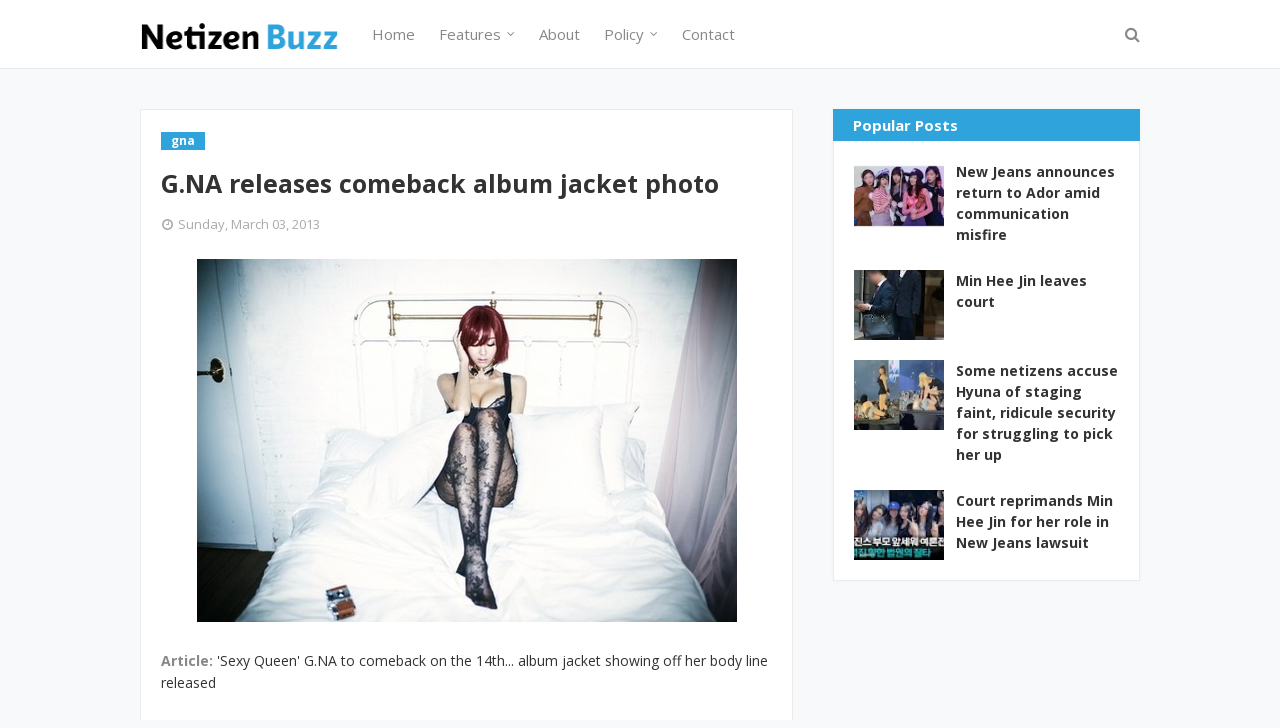

--- FILE ---
content_type: text/html; charset=UTF-8
request_url: https://netizenbuzz.blogspot.com/2013/03/same-old-karas-gyuri-takes-lead-role-in.html
body_size: 23654
content:
<!DOCTYPE html>
<html class='ltr' dir='ltr' xmlns='http://www.w3.org/1999/xhtml' xmlns:b='http://www.google.com/2005/gml/b' xmlns:data='http://www.google.com/2005/gml/data' xmlns:expr='http://www.google.com/2005/gml/expr'>
<head>
<script async='async' crossorigin='anonymous' src='https://pagead2.googlesyndication.com/pagead/js/adsbygoogle.js?client=ca-pub-4488210303864726'></script>
<meta content='width=device-width, initial-scale=1, minimum-scale=1, maximum-scale=1' name='viewport'/>
<title>Same Old: KARA&#39;s Gyuri takes a lead role in &#39;Nail Salon Paris&#39;</title>
<meta content='text/html; charset=UTF-8' http-equiv='Content-Type'/>
<!-- Chrome, Firefox OS and Opera -->
<meta content='#f8f9fa' name='theme-color'/>
<!-- Windows Phone -->
<meta content='#f8f9fa' name='msapplication-navbutton-color'/>
<meta content='blogger' name='generator'/>
<link href='https://netizenbuzz.blogspot.com/favicon.ico' rel='icon' type='image/x-icon'/>
<link href='http://netizenbuzz.blogspot.com/2013/03/same-old-karas-gyuri-takes-lead-role-in.html' rel='canonical'/>
<link rel="alternate" type="application/atom+xml" title="Netizen Buzz - Atom" href="https://netizenbuzz.blogspot.com/feeds/posts/default" />
<link rel="alternate" type="application/rss+xml" title="Netizen Buzz - RSS" href="https://netizenbuzz.blogspot.com/feeds/posts/default?alt=rss" />
<link rel="service.post" type="application/atom+xml" title="Netizen Buzz - Atom" href="https://www.blogger.com/feeds/5766077714352215770/posts/default" />

<link rel="alternate" type="application/atom+xml" title="Netizen Buzz - Atom" href="https://netizenbuzz.blogspot.com/feeds/3151601993914756121/comments/default" />
<!--Can't find substitution for tag [blog.ieCssRetrofitLinks]-->
<link href='https://blogger.googleusercontent.com/img/b/R29vZ2xl/AVvXsEgPelAyjkFIP6BvXUNuLy4KdohVJEKeU5Rj68FWvZTpYJFESiOtaEtT1ZUSWirkLXUDFXewtUMVFZKVL1VFoQtseG21tshnUBLIQ8nVGaq8xUORAh3cUASR4q6wicIc7Z4G3pTfw2MBnJc/s1600/201303040904773896_5133e5b445486_59_20130304090902.jpg' rel='image_src'/>
<meta content='http://netizenbuzz.blogspot.com/2013/03/same-old-karas-gyuri-takes-lead-role-in.html' property='og:url'/>
<meta content='Same Old: KARA&#39;s Gyuri takes a lead role in &#39;Nail Salon Paris&#39;' property='og:title'/>
<meta content='netizen buzz, korean pop,korean drama, korean media, korean entertainment, korean news, kpop, kdrama, netizens, comments, reactions, translations' property='og:description'/>
<meta content='https://blogger.googleusercontent.com/img/b/R29vZ2xl/AVvXsEgPelAyjkFIP6BvXUNuLy4KdohVJEKeU5Rj68FWvZTpYJFESiOtaEtT1ZUSWirkLXUDFXewtUMVFZKVL1VFoQtseG21tshnUBLIQ8nVGaq8xUORAh3cUASR4q6wicIc7Z4G3pTfw2MBnJc/w1200-h630-p-k-no-nu/201303040904773896_5133e5b445486_59_20130304090902.jpg' property='og:image'/>
<!-- Google Fonts -->
<link href='//fonts.googleapis.com/css?family=Open+Sans:400,400i,700,700i' media='all' rel='stylesheet' type='text/css'/>
<link href='https://stackpath.bootstrapcdn.com/font-awesome/4.7.0/css/font-awesome.min.css' rel='stylesheet'/>
<!-- Template Style CSS -->
<style type='text/css'>@font-face{font-family:'Roboto';font-style:normal;font-weight:400;font-stretch:100%;font-display:swap;src:url(//fonts.gstatic.com/s/roboto/v50/KFOMCnqEu92Fr1ME7kSn66aGLdTylUAMQXC89YmC2DPNWubEbVmZiAr0klQmz24O0g.woff2)format('woff2');unicode-range:U+0460-052F,U+1C80-1C8A,U+20B4,U+2DE0-2DFF,U+A640-A69F,U+FE2E-FE2F;}@font-face{font-family:'Roboto';font-style:normal;font-weight:400;font-stretch:100%;font-display:swap;src:url(//fonts.gstatic.com/s/roboto/v50/KFOMCnqEu92Fr1ME7kSn66aGLdTylUAMQXC89YmC2DPNWubEbVmQiAr0klQmz24O0g.woff2)format('woff2');unicode-range:U+0301,U+0400-045F,U+0490-0491,U+04B0-04B1,U+2116;}@font-face{font-family:'Roboto';font-style:normal;font-weight:400;font-stretch:100%;font-display:swap;src:url(//fonts.gstatic.com/s/roboto/v50/KFOMCnqEu92Fr1ME7kSn66aGLdTylUAMQXC89YmC2DPNWubEbVmYiAr0klQmz24O0g.woff2)format('woff2');unicode-range:U+1F00-1FFF;}@font-face{font-family:'Roboto';font-style:normal;font-weight:400;font-stretch:100%;font-display:swap;src:url(//fonts.gstatic.com/s/roboto/v50/KFOMCnqEu92Fr1ME7kSn66aGLdTylUAMQXC89YmC2DPNWubEbVmXiAr0klQmz24O0g.woff2)format('woff2');unicode-range:U+0370-0377,U+037A-037F,U+0384-038A,U+038C,U+038E-03A1,U+03A3-03FF;}@font-face{font-family:'Roboto';font-style:normal;font-weight:400;font-stretch:100%;font-display:swap;src:url(//fonts.gstatic.com/s/roboto/v50/KFOMCnqEu92Fr1ME7kSn66aGLdTylUAMQXC89YmC2DPNWubEbVnoiAr0klQmz24O0g.woff2)format('woff2');unicode-range:U+0302-0303,U+0305,U+0307-0308,U+0310,U+0312,U+0315,U+031A,U+0326-0327,U+032C,U+032F-0330,U+0332-0333,U+0338,U+033A,U+0346,U+034D,U+0391-03A1,U+03A3-03A9,U+03B1-03C9,U+03D1,U+03D5-03D6,U+03F0-03F1,U+03F4-03F5,U+2016-2017,U+2034-2038,U+203C,U+2040,U+2043,U+2047,U+2050,U+2057,U+205F,U+2070-2071,U+2074-208E,U+2090-209C,U+20D0-20DC,U+20E1,U+20E5-20EF,U+2100-2112,U+2114-2115,U+2117-2121,U+2123-214F,U+2190,U+2192,U+2194-21AE,U+21B0-21E5,U+21F1-21F2,U+21F4-2211,U+2213-2214,U+2216-22FF,U+2308-230B,U+2310,U+2319,U+231C-2321,U+2336-237A,U+237C,U+2395,U+239B-23B7,U+23D0,U+23DC-23E1,U+2474-2475,U+25AF,U+25B3,U+25B7,U+25BD,U+25C1,U+25CA,U+25CC,U+25FB,U+266D-266F,U+27C0-27FF,U+2900-2AFF,U+2B0E-2B11,U+2B30-2B4C,U+2BFE,U+3030,U+FF5B,U+FF5D,U+1D400-1D7FF,U+1EE00-1EEFF;}@font-face{font-family:'Roboto';font-style:normal;font-weight:400;font-stretch:100%;font-display:swap;src:url(//fonts.gstatic.com/s/roboto/v50/KFOMCnqEu92Fr1ME7kSn66aGLdTylUAMQXC89YmC2DPNWubEbVn6iAr0klQmz24O0g.woff2)format('woff2');unicode-range:U+0001-000C,U+000E-001F,U+007F-009F,U+20DD-20E0,U+20E2-20E4,U+2150-218F,U+2190,U+2192,U+2194-2199,U+21AF,U+21E6-21F0,U+21F3,U+2218-2219,U+2299,U+22C4-22C6,U+2300-243F,U+2440-244A,U+2460-24FF,U+25A0-27BF,U+2800-28FF,U+2921-2922,U+2981,U+29BF,U+29EB,U+2B00-2BFF,U+4DC0-4DFF,U+FFF9-FFFB,U+10140-1018E,U+10190-1019C,U+101A0,U+101D0-101FD,U+102E0-102FB,U+10E60-10E7E,U+1D2C0-1D2D3,U+1D2E0-1D37F,U+1F000-1F0FF,U+1F100-1F1AD,U+1F1E6-1F1FF,U+1F30D-1F30F,U+1F315,U+1F31C,U+1F31E,U+1F320-1F32C,U+1F336,U+1F378,U+1F37D,U+1F382,U+1F393-1F39F,U+1F3A7-1F3A8,U+1F3AC-1F3AF,U+1F3C2,U+1F3C4-1F3C6,U+1F3CA-1F3CE,U+1F3D4-1F3E0,U+1F3ED,U+1F3F1-1F3F3,U+1F3F5-1F3F7,U+1F408,U+1F415,U+1F41F,U+1F426,U+1F43F,U+1F441-1F442,U+1F444,U+1F446-1F449,U+1F44C-1F44E,U+1F453,U+1F46A,U+1F47D,U+1F4A3,U+1F4B0,U+1F4B3,U+1F4B9,U+1F4BB,U+1F4BF,U+1F4C8-1F4CB,U+1F4D6,U+1F4DA,U+1F4DF,U+1F4E3-1F4E6,U+1F4EA-1F4ED,U+1F4F7,U+1F4F9-1F4FB,U+1F4FD-1F4FE,U+1F503,U+1F507-1F50B,U+1F50D,U+1F512-1F513,U+1F53E-1F54A,U+1F54F-1F5FA,U+1F610,U+1F650-1F67F,U+1F687,U+1F68D,U+1F691,U+1F694,U+1F698,U+1F6AD,U+1F6B2,U+1F6B9-1F6BA,U+1F6BC,U+1F6C6-1F6CF,U+1F6D3-1F6D7,U+1F6E0-1F6EA,U+1F6F0-1F6F3,U+1F6F7-1F6FC,U+1F700-1F7FF,U+1F800-1F80B,U+1F810-1F847,U+1F850-1F859,U+1F860-1F887,U+1F890-1F8AD,U+1F8B0-1F8BB,U+1F8C0-1F8C1,U+1F900-1F90B,U+1F93B,U+1F946,U+1F984,U+1F996,U+1F9E9,U+1FA00-1FA6F,U+1FA70-1FA7C,U+1FA80-1FA89,U+1FA8F-1FAC6,U+1FACE-1FADC,U+1FADF-1FAE9,U+1FAF0-1FAF8,U+1FB00-1FBFF;}@font-face{font-family:'Roboto';font-style:normal;font-weight:400;font-stretch:100%;font-display:swap;src:url(//fonts.gstatic.com/s/roboto/v50/KFOMCnqEu92Fr1ME7kSn66aGLdTylUAMQXC89YmC2DPNWubEbVmbiAr0klQmz24O0g.woff2)format('woff2');unicode-range:U+0102-0103,U+0110-0111,U+0128-0129,U+0168-0169,U+01A0-01A1,U+01AF-01B0,U+0300-0301,U+0303-0304,U+0308-0309,U+0323,U+0329,U+1EA0-1EF9,U+20AB;}@font-face{font-family:'Roboto';font-style:normal;font-weight:400;font-stretch:100%;font-display:swap;src:url(//fonts.gstatic.com/s/roboto/v50/KFOMCnqEu92Fr1ME7kSn66aGLdTylUAMQXC89YmC2DPNWubEbVmaiAr0klQmz24O0g.woff2)format('woff2');unicode-range:U+0100-02BA,U+02BD-02C5,U+02C7-02CC,U+02CE-02D7,U+02DD-02FF,U+0304,U+0308,U+0329,U+1D00-1DBF,U+1E00-1E9F,U+1EF2-1EFF,U+2020,U+20A0-20AB,U+20AD-20C0,U+2113,U+2C60-2C7F,U+A720-A7FF;}@font-face{font-family:'Roboto';font-style:normal;font-weight:400;font-stretch:100%;font-display:swap;src:url(//fonts.gstatic.com/s/roboto/v50/KFOMCnqEu92Fr1ME7kSn66aGLdTylUAMQXC89YmC2DPNWubEbVmUiAr0klQmz24.woff2)format('woff2');unicode-range:U+0000-00FF,U+0131,U+0152-0153,U+02BB-02BC,U+02C6,U+02DA,U+02DC,U+0304,U+0308,U+0329,U+2000-206F,U+20AC,U+2122,U+2191,U+2193,U+2212,U+2215,U+FEFF,U+FFFD;}</style>
<style id='page-skin-1' type='text/css'><!--
/*
-----------------------------------------------
Blogger Template Style
Name:        New Seo
Version:     Premium Version
Author:      Sora Templates
Author Url:  https://www.soratemplates.com/
----------------------------------------------- */
/*-- Reset CSS --*/
a,abbr,acronym,address,applet,b,big,blockquote,body,caption,center,cite,code,dd,del,dfn,div,dl,dt,em,fieldset,font,form,h1,h2,h3,h4,h5,h6,html,i,iframe,img,ins,kbd,label,legend,li,object,p,pre,q,s,samp,small,span,strike,strong,sub,sup,table,tbody,td,tfoot,th,thead,tr,tt,u,ul,var{
padding:0;
border:0;
outline:0;
vertical-align:baseline;
background:0 0;
text-decoration:none
}
form,textarea,input,button{
-webkit-appearance:none;
-moz-appearance:none;
appearance:none;
border-radius:0
}
dl,ul{
list-style-position:inside;
font-weight:400;
list-style:none
}
ul li{
list-style:none
}
caption,th{
text-align:center
}
img{
border:none;
position:relative
}
a,a:visited{
text-decoration:none
}
.clearfix{
clear:both
}
.section,.widget,.widget ul{
margin:0;
padding:0
}
a{
color:#333333
}
a:hover{
color:#2fa3db
}
a img{
border:0
}
abbr{
text-decoration:none
}
.CSS_LIGHTBOX{
z-index:999999!important
}
.separator a{
clear:none!important;
float:none!important;
margin-left:0!important;
margin-right:0!important
}
#navbar-iframe,.widget-item-control,a.quickedit,.home-link,.feed-links{
display:none!important
}
.center{
display:table;
margin:0 auto;
position:relative
}
.widget > h2,.widget > h3{
display:none
}
/*-- Body Content CSS --*/
body{
background-color:#f8f9fa;
font-family:'Open Sans',serif;
font-size:14px;
font-weight:400;
color:#888888;
word-wrap:break-word;
margin:0;
padding:0
}
.row{
width:1000px
}
#content-wrapper{
margin:35px auto;
overflow:hidden;
padding:5px
}
#content-wrapper > .container{
margin:0 -20px
}
#main-wrapper{
float:left;
overflow:hidden;
width:66.66666667%;
box-sizing:border-box;
padding:0 20px
}
#sidebar-wrapper{
float:right;
overflow:hidden;
width:33.33333333%;
box-sizing:border-box;
padding:0 20px
}
.post-image-wrap{
position:relative;
display:block
}
.post-image-link:hover:after,.post-image-wrap:hover .post-image-link:after{
opacity:1
}
.post-image-link,.about-author .avatar-container,.comments .avatar-image-container{
background-color:#f9f9f9;
color:transparent!important
}
.post-thumb{
display:block;
position:relative;
width:100%;
height:100%;
object-fit:cover;
z-index:1;
transition:opacity .17s ease
}
.post-image-link:hover .post-thumb{
opacity:.85
}
.social a:before{
display:inline-block;
font-family:FontAwesome;
font-style:normal;
font-weight:400
}
.social .facebook a:before{
content:"\f230"
}
.social .facebook-f a:before{
content:"\f09a"
}
.social .twitter a:before{
content:"\f099"
}
.social .gplus a:before{
content:"\f0d5"
}
.social .rss a:before{
content:"\f09e"
}
.social .youtube a:before{
content:"\f16a"
}
.social .skype a:before{
content:"\f17e"
}
.social .stumbleupon a:before{
content:"\f1a4"
}
.social .tumblr a:before{
content:"\f173"
}
.social .vk a:before{
content:"\f189"
}
.social .stack-overflow a:before{
content:"\f16c"
}
.social .github a:before{
content:"\f09b"
}
.social .linkedin a:before{
content:"\f0e1"
}
.social .dribbble a:before{
content:"\f17d"
}
.social .soundcloud a:before{
content:"\f1be"
}
.social .behance a:before{
content:"\f1b4"
}
.social .digg a:before{
content:"\f1a6"
}
.social .instagram a:before{
content:"\f16d"
}
.social .pinterest a:before{
content:"\f0d2"
}
.social .pinterest-p a:before{
content:"\f231"
}
.social .twitch a:before{
content:"\f1e8"
}
.social .delicious a:before{
content:"\f1a5"
}
.social .codepen a:before{
content:"\f1cb"
}
.social .reddit a:before{
content:"\f1a1"
}
.social .whatsapp a:before{
content:"\f232"
}
.social .snapchat a:before{
content:"\f2ac"
}
.social .email a:before{
content:"\f0e0"
}
.social .external-link a:before{
content:"\f14c"
}
.social-text .facebook a:after,.social-text .facebook-f a:after{
content:"Facebook"
}
.social-text .twitter a:after{
content:"Twitter"
}
.social-text .pinterest a:after,.social-text .pinterest-p a:after{
content:"Pinterest"
}
.social-color .facebook a,.social-color .facebook-f a{
background-color:#3b5999
}
.social-color .twitter a{
background-color:#00acee
}
.social-color .gplus a{
background-color:#db4a39
}
.social-color .pinterest a,.social-color .pinterest-p a{
background-color:#ca2127
}
.social-color .linkedin a{
background-color:#0077b5
}
.social-color .whatsapp a{
background-color:#3fbb50
}
.social-color .email a{
background-color:#888
}
#header-wrap{
position:relative;
margin:0
}
.header-menu{
position:relative;
width:100%;
height:68px;
background-color:#fff;
z-index:1010;
border-bottom:1px solid #ebebeb
}
.header-menu .container{
position:relative;
margin:0 auto
}
.header-logo{
position:relative;
float:left;
max-width:200px;
box-sizing:border-box;
margin:0 20px 0 0
}
.header-logo .header-brand{
float:left;
height:48px;
overflow:hidden;
padding:10px 0
}
.header-logo img{
max-width:100%;
height:48px
}
.header-logo h1{
color:#333333;
font-size:40px;
line-height:1.5em;
margin:0
}
.header-logo p{
display:none
}
#main-menu .widget,#main-menu .widget > .widget-title{
display:none
}
#main-menu .show-menu{
display:block
}
#main-menu{
position:relative;
float:left;
height:68px;
z-index:15
}
#main-menu ul > li{
float:left;
position:relative;
margin:0;
padding:0;
transition:color .17s
}
#main-menu ul > li > a{
position:relative;
font-size:15px;
color:#888888;
font-weight:400;
line-height:68px;
display:inline-block;
margin:0;
padding:0 12px;
transition:color .17s
}
#main-menu ul > li > a:hover{
color:#2fa3db
}
#main-menu ul > li > ul{
position:absolute;
float:left;
left:0;
top:68px;
width:180px;
background-color:#fff;
z-index:99999;
margin-top:0;
padding:5px 0;
border:1px solid #ebebeb;
visibility:hidden;
opacity:0
}
#main-menu ul > li > ul > li > ul{
position:absolute;
float:left;
top:0;
left:100%;
margin:-6px 0 0
}
#main-menu ul > li > ul > li{
display:block;
float:none;
position:relative;
padding:0 15px
}
#main-menu ul > li > ul > li a{
display:block;
height:34px;
font-size:13px;
line-height:34px;
box-sizing:border-box;
padding:0;
margin:0;
transition:color .17s
}
#main-menu ul > li.has-sub > a:after{
content:'\f107';
float:right;
font-family:FontAwesome;
font-size:12px;
font-weight:400;
margin:0 0 0 6px
}
#main-menu ul > li > ul > li.has-sub > a:after{
content:'\f105';
float:right;
margin:0
}
#main-menu ul > li:hover > ul,#main-menu ul > li > ul > li:hover > ul{
visibility:visible;
opacity:1
}
#main-menu ul ul{
transition:all .17s ease
}
.no-posts{
display:block;
height:100px;
line-height:100px;
text-align:center
}
.show-search{
position:absolute;
right:0;
top:0;
display:block;
width:30px;
height:68px;
line-height:68px;
z-index:20;
color:#888888;
font-size:16px;
font-weight:400;
text-align:right;
cursor:pointer;
transition:color .17s ease
}
.show-search:before{
content:"\f002";
font-family:FontAwesome
}
.search-active .show-search:before{
content:"\f00d";
font-family:FontAwesome
}
.show-search:hover{
color:#2fa3db
}
#nav-search{
display:none;
position:absolute;
top:68px;
right:0;
width:250px;
height:40px;
z-index:99;
background-color:#fff;
box-sizing:border-box;
padding:0;
border:1px solid #ebebeb;
box-shadow:0 0 3px rgba(0,0,0,0.03)
}
#nav-search .search-form{
width:100%;
height:40px;
background-color:rgba(0,0,0,0);
line-height:38px;
overflow:hidden;
padding:0
}
#nav-search .search-input{
width:100%;
height:40px;
font-family:inherit;
color:#888888;
outline:none;
margin:0;
padding:0 15px;
background-color:rgba(0,0,0,0);
font-size:13px;
font-weight:400;
box-sizing:border-box;
border:0
}
.mobile-menu-toggle{
display:none;
position:absolute;
left:0;
top:0;
height:68px;
line-height:68px;
z-index:20;
color:#888888;
font-size:17px;
font-weight:400;
text-align:left;
cursor:pointer;
padding:0 20px;
transition:color .17s ease
}
.mobile-menu-toggle:before{
content:"\f0c9";
font-family:FontAwesome
}
.nav-active .mobile-menu-toggle:before{
content:"\f00d";
font-family:FontAwesome
}
.mobile-menu-toggle:hover{
color:#2fa3db
}
.overlay{
display:none;
position:fixed;
top:0;
left:0;
right:0;
bottom:0;
z-index:990;
background:rgba(0,0,0,0.8)
}
.mobile-menu-wrap{
display:none
}
.mobile-menu{
position:absolute;
top:68px;
left:0;
width:100%;
background-color:#fff;
box-sizing:border-box;
visibility:hidden;
z-index:1000;
opacity:0;
transition:all .17s ease
}
.nav-active .mobile-menu{
visibility:visible;
opacity:1
}
.mobile-menu > ul{
margin:0
}
.mobile-menu .m-sub{
display:none;
padding:0
}
.mobile-menu ul li{
position:relative;
display:block;
overflow:hidden;
float:left;
width:100%;
font-size:13px;
line-height:38px;
border-bottom:1px solid #ebebeb
}
.mobile-menu ul li:last-child{
border-bottom:0
}
.mobile-menu > ul li ul{
overflow:hidden
}
.mobile-menu ul li a{
color:#888888;
padding:0 20px;
display:block;
transition:all .17s ease
}
.mobile-menu ul li a:hover{
color:#2fa3db
}
.mobile-menu ul li.has-sub .submenu-toggle{
position:absolute;
top:0;
right:0;
color:#888888;
cursor:pointer;
border-left:1px solid #ebebeb
}
.mobile-menu ul li.has-sub .submenu-toggle:after{
content:'\f105';
font-family:FontAwesome;
font-weight:400;
float:right;
width:38px;
font-size:16px;
line-height:38px;
text-align:center;
transition:all .17s ease
}
.mobile-menu ul li.has-sub .submenu-toggle:hover{
color:#2fa3db
}
.mobile-menu ul li.has-sub.show > .submenu-toggle:after{
transform:rotate(90deg)
}
.mobile-menu ul li ul li:first-child{
border-top:1px solid #ebebeb
}
.mobile-menu ul li ul li{
background-color:rgba(0,0,0,0.02)
}
.ad-sec.container {
position: relative;
margin: 35px auto 0;
}
.post-meta{
display: block;
overflow: hidden;
color:#aaaaaa;
font-size:13px;
font-weight:400;
line-height:18px;
padding:0 1px
}
.post-meta .post-author,.post-meta .post-date{
float:left;
margin:0 10px 0 0
}
.post-meta .post-author .meta-avatar{
float:left;
height:18px;
width:18px;
overflow:hidden;
margin:0 5px 0 0;
border-radius:100%;
box-shadow:0 0 3px rgba(0,0,0,0.05)
}
.post-meta .post-author .meta-avatar img{
display:block;
width:100%;
height:100%;
border-radius:100%
}
.post-meta em{
font-style:normal
}
.post-meta .post-date:before{
content:'\f017';
font-family:FontAwesome;
font-weight:400;
margin:0 5px 0 0
}
.post-meta a{
color:#333333;
font-weight:700;
transition:color .17s ease
}
.post-meta a:hover{
color:#2fa3db
}
.post-meta .post-author a {
color:#aaaaaa;
font-weight:normal;
}
.custom-widget li{
overflow:hidden;
padding:20px 0 0
}
.custom-widget .post-image-link{
position:relative;
height:70px;
width:90px;
float:left;
overflow:hidden;
display:block;
vertical-align:middle;
margin:0 12px 0 0
}
.custom-widget .post-title{
overflow:hidden;
font-size:14px;
font-weight:700;
line-height:1.5em;
margin:0 0 5px
}
.custom-widget .post-title a{
display:block;
color:#333333;
transition:color .17s ease
}
.custom-widget .post-title a:hover{
color:#2fa3db
}
.post-snippet {
position: relative;
display: block;
overflow: hidden;
font-size: 12px;
line-height: 1.6em;
font-weight: 400;
margin: 10px 0 0;
}
.main .widget{
position:relative
}
.queryMessage{
overflow:hidden;
background-color:#fff;
color:#333333;
font-size:13px;
font-weight:400;
padding:7px 10px;
margin:0 0 25px;
border:1px solid #ebebeb;
box-shadow:0 0 5px 0 rgba(0,0,0,0.03)
}
.queryMessage .search-query,.queryMessage .search-label{
font-weight:700;
text-transform:uppercase
}
.queryMessage .search-query:before,.queryMessage .search-label:before{
content:"\201c"
}
.queryMessage .search-query:after,.queryMessage .search-label:after{
content:"\201d"
}
.queryMessage a.show-more{
float:right;
color:#2fa3db
}
.queryMessage a.show-more:hover{
text-decoration:underline
}
.queryEmpty{
font-size:13px;
font-weight:400;
padding:10px 0;
margin:0 0 25px;
text-align:center
}
.blog-post{
display:block;
overflow:hidden;
word-wrap:break-word
}
.index-post-wrap{
}
.index-post{
margin: 0 0 15px;
box-sizing:border-box;
background-color: #fff;
padding: 15px;
border: 1px solid #ebebeb;
box-shadow: 0 0 5px 0 rgba(0,0,0,0.03);
}
.index-post .post-image-wrap{
float: left;
width: 240px;
height: 150px;
margin: 0 20px 0 0;
}
.index-post .post-image-wrap .post-image-link{
width: 100%;
height: 100%;
position: relative;
display: block;
z-index: 1;
overflow: hidden;
}
.index-post .post-info {
overflow: hidden;
}
.post-tag{
position:relative;
display:inline-block;
height:18px;
background-color:#2fa3db;
font-size:12px;
color:#fff;
font-weight:700;
line-height:18px;
padding:0 10px;
margin:0 0 15px
}
.index-post .post-title{
font-size: 19px;
font-weight: 700;
line-height: 1.4em;
text-decoration: none;
margin: 0 0 10px;
}
.index-post .post-title a{
display:block;
color:#333333;
transition:color .17s ease
}
.index-post .post-title a:hover{
color:#2fa3db
}
.widget iframe,.widget img{
max-width:100%
}
.post-content-wrap{
position:relative;
float:left;
width:100%;
background-color:#fff;
box-sizing:border-box;
padding:20px;
border:1px solid #ebebeb;
box-shadow:0 0 5px 0 rgba(0,0,0,0.03)
}
.item-post .post-header{
float:left;
width:100%
}
.item-post h1.post-title{
font-size:25px;
color:#333333;
line-height:1.5em;
font-weight:700;
position:relative;
display:block;
margin:0 0 13px
}
.item-post .post-body{
float:left;
width:100%;
overflow:hidden;
font-size:14px;
line-height:1.6em;
padding:25px 0 0
}
.static_page .item-post .post-body{
padding:20px 0
}
.item-post .post-outer{
padding:0
}
.item-post .post-body img{
max-width:100%
}
.post-labels{
overflow:hidden;
float:left;
width:100%;
height:auto;
position:relative;
margin:25px 0 0
}
.post-labels span{
float:left;
color:#aaa;
font-size:13px;
font-weight:400;
margin:0 5px 0 0;
transition:all .17s ease
}
.post-labels span.labels-icon{
margin-right:3px
}
.post-labels span a{
color:#2fa3db
}
.post-labels span a:hover{
text-decoration:underline
}
.post-labels span:after{
content:','
}
.post-labels span:last-child:after{
display:none
}
.post-labels span.labels-icon:after{
content:'\f02c';
font-family:FontAwesome;
font-style:normal
}
.post-share{
position:relative;
float:left;
width:100%;
overflow:hidden;
line-height:0;
margin:25px 0 0
}
ul.share-links{
position:relative
}
.share-links li{
float:left;
box-sizing:border-box;
margin:0 5px 0 0
}
.share-links li.whatsapp-mobile{
display:none
}
.is-mobile li.whatsapp-desktop{
display:none
}
.is-mobile li.whatsapp-mobile{
display:inline-block
}
.share-links li a,.share-links li span{
float:left;
display:inline-block;
width:28px;
height:28px;
line-height:28px;
color:#fff;
font-size:13px;
text-align:center;
font-weight:400;
transition:opacity .17s ease
}
.share-links li a:before{
font-size:14px
}
.share-links li a:after{
display:none;
margin:0 0 0 5px
}
.share-links .facebook-f a,.share-links .twitter a,.share-links .pinterest-p a{
width:auto;
padding:0 10px
}
.share-links .facebook-f a:after,.share-links .twitter a:after,.share-links .pinterest-p a:after{
display:inline-block
}
.share-links li a:hover{
opacity:.85
}
.post-footer{
position:relative;
float:left;
width:100%;
margin:0
}
ul.post-nav{
position:relative;
overflow:hidden;
display:block;
margin:25px 0 0
}
.post-nav li{
display:inline-block;
width:50%
}
.post-nav .post-prev{
float:left;
text-align:left;
box-sizing:border-box;
padding:0 10px
}
.post-nav .post-next{
float:right;
text-align:right;
box-sizing:border-box;
padding:0 10px
}
.post-nav li a{
color:#333333;
line-height:1.4em;
display:block;
overflow:hidden
}
.post-nav li a p{
transition:color .17s ease
}
.post-nav li a:hover p{
color:#2fa3db;
text-decoration:underline
}
.post-nav li span{
display:block;
font-size:12px;
color:#aaaaaa;
font-weight:700;
font-style:italic;
padding:0 0 2px
}
.post-nav .post-prev span:before{
content:"\f104";
float:left;
font-family:FontAwesome;
font-size:12px;
font-weight:400;
font-style:normal;
text-transform:none;
margin:0 3px 0 0
}
.post-nav .post-next span:after{
content:"\f105";
float:right;
font-family:FontAwesome;
font-size:12px;
font-weight:400;
font-style:normal;
text-transform:none;
margin:0 0 0 3px
}
.post-nav p{
font-size:12px;
font-weight:400;
line-height:1.4em;
margin:0
}
.post-nav li a .post-nav-active p{
color:#aaaaaa;
text-decoration:none
}
#related-wrap{
overflow:hidden;
background-color: #fff;
padding: 20px;
margin: 25px 0 0;
border: 1px solid #ebebeb;
box-shadow: 0 0 5px 0 rgba(0,0,0,0.03);
}
#related-wrap .related-tag{
display:none
}
.related-title h3{
color:#333333;
font-size:17px;
font-weight:700;
margin:0 0 15px
}
.related-ready{
float:left;
width:100%
}
ul.related-posts{
position:relative;
overflow:hidden;
margin:0 -10px;
padding:0
}
.related-posts .related-item{
display: block;
overflow: hidden;
position: relative;
float:left;
width:100%;
box-sizing:border-box;
margin:0;
padding:0 10px
}
.related-posts .post-image-wrap{
position: relative;
height: 70px;
width: 90px;
float: left;
overflow: hidden;
display: block;
vertical-align: middle;
margin: 0 12px 0 0;
}
.related-posts .post-image-link{
width: 100%;
height: 100%;
position: relative;
display: block;
z-index: 1;
overflow: hidden;
}
.related-posts .related-item .post-meta{
font-size:11px
}
.related-posts .post-title{
font-size: 14px;
font-weight: 700;
line-height: 1.5em;
margin: 0 0 5px;
}
.related-posts .post-title a{
color:#333333;
transition:color .17s ease
}
.related-posts .related-item:hover .post-title a{
color:#2fa3db
}
.related-posts .related-item .post-info{
overflow:hidden;
}
#blog-pager{
float:left;
width:100%;
text-align:center;
margin:10px 0 0
}
.blog-pager a,.blog-pager span{
float:left;
display:block;
min-width:32px;
height:32px;
background-color:#fff;
color:#333333;
font-size:13px;
font-weight:700;
line-height:30px;
text-align:center;
box-sizing:border-box;
margin:0 7px 0 0;
border:1px solid #ebebeb;
box-shadow:0 0 2px 0 rgba(0,0,0,0.03);
transition:all .17s ease;
-moz-border-radius: 50%;
-ms-border-radius: 50%;
-o-border-radius: 50%;
-webkit-border-radius: 50%;
border-radius: 50%;
}
.blog-pager-newer-link,.blog-pager-older-link{
padding:0 10px
}
a.blog-pager-newer-link{
float:left
}
.blog-pager-newer-link:before{
content:'\f104';
font-family:FontAwesome;
font-size:13px;
font-weight:400;
font-style:normal;
margin:0 2px 0 0
}
a.blog-pager-older-link{
float:right
}
.blog-pager-older-link:after{
content:'\f105';
font-family:FontAwesome;
font-size:13px;
font-weight:400;
font-style:normal;
margin:0 0 0 2px
}
.blog-pager span.page-dots{
min-width:18px;
background-color:transparent;
font-size:16px;
line-height:30px;
font-weight:400;
letter-spacing:-1px;
border:0;
box-shadow:none
}
.blog-pager .page-of{
display:none;
width:auto;
float:right;
border-color:rgba(0,0,0,0);
margin:0
}
.blog-pager .page-active,.blog-pager a:hover{
background-color:#2fa3db;
color:#fff;
border-color:#2fa3db
}
.blog-pager .page-prev:before,.blog-pager .page-next:before{
font-family:FontAwesome;
font-size:16px;
font-weight:400
}
.blog-pager .page-prev:before{
content:'\f104'
}
.blog-pager .page-next:before{
content:'\f105'
}
.archive #blog-pager{
display:none
}
.blog-post-comments{
display:none;
position:relative;
float:left;
width:100%;
background-color:#fff;
box-sizing:border-box;
padding:20px;
margin:25px 0 0;
border:1px solid #ebebeb;
box-shadow:0 0 5px 0 rgba(0,0,0,0.03)
}
.blog-post-comments .cmm-title{
display:block;
height:32px;
background-color:#2fa3db;
font-size:15px;
color:#fff;
font-weight:700;
line-height:32px;
padding:0 20px;
margin:-21px -21px 0
}
#comments{
margin:0
}
#gpluscomments{
float:left!important;
width:100%!important;
margin:0 0 25px!important
}
#gpluscomments iframe{
float:left!important;
width:100%
}
.comments{
display:block;
clear:both;
margin:0
}
.comments > h3{
float:left;
width:100%;
font-size:13px;
font-style:italic;
color:#888;
font-weight:400;
box-sizing:border-box;
padding:0 1px;
margin:15px 0 20px
}
.comments .comments-content{
float:left;
width:100%;
margin:0
}
#comments h4#comment-post-message{
display:none
}
.comments .comment-block{
padding:0 0 0 55px
}
.comments .comment-content{
font-size:13px;
line-height:1.6em;
margin:10px 0
}
.comment-thread .comment{
position:relative;
padding:15px 0 0;
margin:15px 0 0;
list-style:none;
border-top:1px dashed #ebebeb
}
.comment-thread ol{
padding:0;
margin:0 0 15px
}
.comment-thread ol > li:first-child{
padding:0;
margin:0;
border:0
}
.comment-thread .avatar-image-container{
position:absolute;
top:15px;
left:0;
width:40px;
height:40px;
border-radius:100%;
overflow:hidden
}
.comment-thread ol > li:first-child > .avatar-image-container{
top:0
}
.avatar-image-container img{
width:100%;
height:100%
}
.comments .comment-header .user{
font-size:14px;
color:#333333;
display:inline-block;
font-style:italic;
font-weight:700;
margin:0
}
.comments .comment-header .user a{
color:#333333
}
.comments .comment-header .icon.user{
display:none
}
.comments .comment-header .icon.blog-author{
display:inline-block;
font-size:12px;
color:#2fa3db;
font-weight:400;
vertical-align:top;
margin:0 0 0 5px
}
.comments .comment-header .icon.blog-author:before{
content:'\f058';
font-family:FontAwesome
}
.comments .comment-header .datetime{
display:inline-block;
margin:0 0 0 5px
}
.comment-header .datetime a{
font-size:12px;
color:#aaaaaa;
font-style:italic
}
.comment-header .datetime a:before{
content:'-';
font-size:12px;
margin:0 5px 0 2px
}
.comments .comment-actions{
display:block;
margin:0 0 15px
}
.comments .comment-actions a{
color:#aaaaaa;
font-size:11px;
font-style:italic;
margin:0 15px 0 0;
transition:color .17s ease
}
.comments .comment-actions a:hover{
color:#2fa3db;
text-decoration:underline
}
.loadmore.loaded a{
display:inline-block;
border-bottom:1px solid rgba(0,0,0,0.1);
text-decoration:none;
margin-top:15px
}
.comments .continue{
display:none!important
}
.comments .comment-replies{
padding:0 0 0 55px
}
.thread-expanded .thread-count a,.loadmore{
display:none
}
.comments .footer,.comments .comment-footer{
font-size:13px
}
.comment-form > p{
font-size:13px;
padding:10px 0 5px
}
.comment-form > p > a{
color:#333333
}
.comment-form > p > a:hover{
text-decoration:underline
}
.post-body h1,.post-body h2,.post-body h3,.post-body h4,.post-body h5,.post-body h6{
color:#333333;
font-weight:700;
margin:0 0 15px
}
.post-body h1,.post-body h2{
font-size:24px
}
.post-body h3{
font-size:21px
}
.post-body h4{
font-size:18px
}
.post-body h5{
font-size:16px
}
.post-body h6{
font-size:13px
}
blockquote{
background-color:#f9f9f9;
font-style:italic;
padding:10px 15px;
margin:0;
border-left:5px solid #2fa3db
}
blockquote:before,blockquote:after{
display:inline-block;
font-family:FontAwesome;
font-weight:400;
font-style:normal;
line-height:1
}
blockquote:before{
content:'\f10d';
margin:0 10px 0 0
}
blockquote:after{
content:'\f10e';
margin:0 0 0 10px
}
.widget .post-body ul,.widget .post-body ol{
line-height:1.5em;
font-weight:400
}
.widget .post-body li{
list-style:disc inside;
line-height:1.5em;
padding:0;
margin:5px 0
}
.post-body ul{
padding:0 0 0 20px
}
.post-body ul li:before{
content:"\f105";
font-family:FontAwesome;
font-size:13px;
font-weight:900;
margin:0 5px 0 0
}
.post-body u{
text-decoration:underline
}
.post-body a{
transition:color .17s ease
}
.post-body strike{
text-decoration:line-through
}
.contact-form{
overflow:hidden
}
.contact-form .widget-title{
display:none
}
.contact-form .contact-form-name{
width:calc(50% - 5px)
}
.contact-form .contact-form-email{
width:calc(50% - 5px);
float:right
}
.sidebar .widget{
position:relative;
overflow:hidden;
background-color:#fff;
box-sizing:border-box;
padding:0;
margin:0 0 30px;
box-shadow:0 0 5px 0 rgba(0,0,0,0.03);
}
.sidebar .widget .widget-title{
position:relative;
float:left;
width:100%;
height:32px;
margin:0
}
.sidebar .widget .widget-title > h3{
display:block;
height:32px;
background-color:#2fa3db;
font-size:15px;
color:#fff;
font-weight:700;
line-height:32px;
padding:0 20px;
margin:0
}
#sidebar-right .widget:last-child{
margin:0
}
.sidebar .widget-content{
float:left;
width:100%;
box-sizing:border-box;
padding:20px;
margin:0;
border:1px solid #ebebeb;
border-top:0
}
.list-label li{
position:relative;
display:block;
padding:8px 0;
border-top:1px dashed #ebebeb
}
.list-label li:first-child{
padding:0 0 8px;
border-top:0
}
.list-label li:last-child{
padding-bottom:0;
border-bottom:0
}
.list-label li a{
display:block;
color:#333333;
font-size:13px;
font-weight:400;
text-transform:capitalize;
transition:color .17s
}
.list-label li a:before{
content:"\f105";
float:left;
color:#333333;
font-family:FontAwesome;
margin:1px 3px 0 0;
transition:color .17s
}
.list-label li a:hover{
color:#2fa3db;
text-decoration:underline
}
.list-label .label-count{
color:#333333;
font-size:11px;
font-weight:400;
position:relative;
float:right;
transition:color .17s ease
}
.list-label li a:hover .label-count{
color:#2fa3db
}
.cloud-label li{
position:relative;
float:left;
margin:0 5px 5px 0
}
.cloud-label li a{
display:block;
height:24px;
background-color:#f9f9f9;
color:#888;
font-size:12px;
line-height:24px;
padding:0 7px;
border:1px solid rgba(155,155,155,0.1);
transition:all .17s ease
}
.cloud-label li a:hover{
background-color:#2fa3db;
color:#fff
}
.cloud-label .label-count{
display:none
}
.FollowByEmail .widget-content{
position:relative;
overflow:hidden;
font-weight:400
}
.FollowByEmail .before-text{
display:block;
overflow:hidden;
font-size:13px;
color:#888;
line-height:1.5em;
margin:0 0 15px
}
.FollowByEmail .follow-by-email-inner{
position:relative
}
.FollowByEmail .follow-by-email-inner .follow-by-email-address{
width:100%;
height:34px;
font-family:inherit;
font-size:11px;
color:#888;
font-style:italic;
padding:0 10px;
margin:0;
box-sizing:border-box;
border:1px solid #ebebeb;
transition:ease .17s
}
.FollowByEmail .follow-by-email-inner .follow-by-email-address:focus{
border-color:rgba(0,0,0,0.1)
}
.FollowByEmail .follow-by-email-inner .follow-by-email-submit{
width:100%;
height:34px;
background-color:#2fa3db;
font-family:inherit;
font-size:11px;
color:#fff;
font-weight:700;
text-transform:uppercase;
cursor:pointer;
margin:10px 0 0;
border:0;
transition:background .17s ease
}
.FollowByEmail .follow-by-email-inner .follow-by-email-submit:hover{
background-color:#333333
}
#ArchiveList ul.flat li{
color:#333333;
font-size:13px;
font-weight:400;
padding:8px 0;
border-bottom:1px dashed #eaeaea
}
#ArchiveList ul.flat li:first-child{
padding-top:0
}
#ArchiveList ul.flat li:last-child{
padding-bottom:0;
border-bottom:0
}
#ArchiveList .flat li > a{
display:block;
color:#333333;
transition:color .17s
}
#ArchiveList .flat li > a:hover{
text-decoration:underline
}
#ArchiveList .flat li > a:before{
content:"\f105";
float:left;
color:#333333;
font-weight:900;
font-family:FontAwesome;
font-size:9px;
margin:5px 4px 0 0;
display:inline-block;
transition:color .17s
}
#ArchiveList .flat li > a > span{
color:#333333;
font-size:11px;
font-weight:400;
position:relative;
float:right;
background-color:rgba(0,0,0,0.08);
width:18px;
height:18px;
text-align:center;
line-height:18px;
border-radius:18px;
transition:all .17s ease
}
#ArchiveList .flat li > a:hover > span{
background-color:#2fa3db;
color:#fff
}
.PopularPosts .widget-content .post{
overflow:hidden;
padding:20px 0 0
}
.PopularPosts .widget-content .post:first-child,.custom-widget li:first-child{
padding:0
}
.PopularPosts .post-image-link{
position:relative;
height:70px;
width:90px;
float:left;
overflow:hidden;
display:block;
vertical-align:middle;
margin:0 12px 0 0
}
.PopularPosts .post-info{
overflow:hidden
}
.PopularPosts .post-title{
font-size:14px;
font-weight:700;
line-height:1.5em;
margin:0 0 5px
}
.PopularPosts .post-title a{
display:block;
color:#333333;
transition:color .17s ease
}
.PopularPosts .post-title a:hover{
color:#2fa3db
}
.common-widget .FeaturedPost .post{
max-width:500px;
margin:0 auto
}
.common-widget .FeaturedPost .post-image-link{
position:relative;
float:left;
width:100%;
height:auto;
min-height:300px;
margin:0 0 12px
}
.common-widget .FeaturedPost .post-title{
font-size:16px;
overflow:hidden;
font-weight:700;
line-height:1.5em;
margin:0 0 10px
}
.common-widget .FeaturedPost .post-title a{
color:#333333;
display:block;
transition:color .17s ease
}
.common-widget .FeaturedPost .post-title a:hover{
color:#2fa3db
}
.common-widget .FeaturedPost .post-content{
float:left;
width:100%
}
.Text{
font-size:13px
}
.contact-form-widget form{
font-weight:400
}
.contact-form-name{
float:left;
width:100%;
height:30px;
font-family:inherit;
font-size:13px;
line-height:30px;
box-sizing:border-box;
padding:5px 10px;
margin:0 0 10px;
border:1px solid #ebebeb
}
.contact-form-email{
float:left;
width:100%;
height:30px;
font-family:inherit;
font-size:13px;
line-height:30px;
box-sizing:border-box;
padding:5px 10px;
margin:0 0 10px;
border:1px solid #ebebeb
}
.contact-form-email-message{
float:left;
width:100%;
font-family:inherit;
font-size:13px;
box-sizing:border-box;
padding:5px 10px;
margin:0 0 10px;
border:1px solid #ebebeb
}
.contact-form-button-submit{
float:left;
width:100%;
height:30px;
background-color:#2fa3db;
font-family:inherit;
font-size:13px;
color:#fff;
font-weight:700;
line-height:30px;
cursor:pointer;
box-sizing:border-box;
padding:0 10px;
margin:0;
border:0;
transition:background .17s ease
}
.contact-form-button-submit:hover{
background-color:#333333
}
.contact-form-error-message-with-border{
float:left;
width:100%;
background-color:#fbe5e5;
font-size:11px;
text-align:center;
line-height:11px;
padding:3px 0;
margin:10px 0;
box-sizing:border-box;
border:1px solid #fc6262
}
.contact-form-success-message-with-border{
float:left;
width:100%;
background-color:#eaf6ff;
font-size:11px;
text-align:center;
line-height:11px;
padding:3px 0;
margin:10px 0;
box-sizing:border-box;
border:1px solid #5ab6f9
}
.contact-form-cross{
margin:0 0 0 3px
}
.contact-form-error-message,.contact-form-success-message{
margin:0
}
.BlogSearch .search-input{
float:left;
width:75%;
height:30px;
background-color:#fff;
font-weight:400;
font-size:13px;
line-height:30px;
box-sizing:border-box;
padding:5px 10px;
border:1px solid #ebebeb;
border-right-width:0
}
.BlogSearch .search-action{
float:right;
width:25%;
height:30px;
font-family:inherit;
font-size:13px;
line-height:30px;
cursor:pointer;
box-sizing:border-box;
background-color:#2fa3db;
color:#fff;
padding:0 5px;
border:0;
transition:background .17s ease
}
.BlogSearch .search-action:hover{
background-color:#333333
}
.Profile .profile-img{
float:left;
width:80px;
height:80px;
margin:0 15px 0 0;
transition:all .17s ease
}
.Profile .profile-datablock{
margin:0
}
.Profile .profile-data .g-profile{
display:block;
font-size:16px;
color:#333333;
font-weight:700;
margin:0 0 5px;
transition:color .17s ease
}
.Profile .profile-data .g-profile:hover{
text-decoration:underline
}
.Profile .profile-info > .profile-link{
color:#333333;
font-size:11px;
margin:5px 0 0;
transition:color .17s ease
}
.Profile .profile-info > .profile-link:hover{
text-decoration:underline
}
.Profile .profile-datablock .profile-textblock{
display:none
}
.common-widget .LinkList ul li,.common-widget .PageList ul li{
width:calc(50% - 5px);
padding:7px 0 0
}
.common-widget .LinkList ul li:nth-child(odd),.common-widget .PageList ul li:nth-child(odd){
float:left
}
.common-widget .LinkList ul li:nth-child(even),.common-widget .PageList ul li:nth-child(even){
float:right
}
.common-widget .LinkList ul li a,.common-widget .PageList ul li a{
display:block;
color:#333333;
font-size:13px;
font-weight:400;
transition:color .17s ease
}
.common-widget .LinkList ul li a:hover,.common-widget .PageList ul li a:hover{
text-decoration:underline
}
.common-widget .LinkList ul li:first-child,.common-widget .LinkList ul li:nth-child(2),.common-widget .PageList ul li:first-child,.common-widget .PageList ul li:nth-child(2){
padding:0
}
#footer-wrapper{
background-color:#fff;
border-top:1px solid #ebebeb
}
#footer-wrapper .container{
position:relative;
overflow:hidden;
margin:0 auto;
padding:30px 0 35px
}
.footer-widgets-wrap{
position:relative;
display:flex;
margin:0 -20px
}
#footer-wrapper .footer{
display:inline-block;
float:left;
width:33.33333333%;
box-sizing:border-box;
padding:0 20px
}
#footer-wrapper .footer .widget{
float:left;
width:100%;
padding:0;
margin:25px 0 0
}
#footer-wrapper .footer .widget:first-child{
margin:0
}
#footer-wrapper .footer .widget-content{
float:left;
width:100%
}
.footer .widget > .widget-title{
position:relative;
float:left;
width:100%;
display:block;
margin:0 0 20px
}
.footer .widget > .widget-title > h3{
font-size:17px;
color:#333333;
font-weight:700;
margin:0
}
.footer .widget > .widget-title > h3:before{
content:'';
float:left;
width:5px;
height:5px;
background-color:#2fa3db;
margin:10px 7px 0 0
}
#sub-footer-wrapper{
display:block;
overflow:hidden;
width:100%;
background-color:#333333;
color:#fff;
padding:0
}
#sub-footer-wrapper .container{
overflow:hidden;
margin:0 auto;
padding:10px 0
}
#menu-footer{
float:right;
position:relative;
display:block
}
#menu-footer .widget > .widget-title{
display:none
}
#menu-footer ul li{
float:left;
display:inline-block;
height:34px;
padding:0;
margin:0
}
#menu-footer ul li a{
font-size:14px;
font-weight:400;
display:block;
color:#fff;
line-height:34px;
padding:0 0 0 5px;
margin:0 0 0 10px;
transition:color .17s ease
}
#menu-footer ul li a:hover{
color:#2fa3db
}
#sub-footer-wrapper .copyright-area{
font-size:13px;
float:left;
height:34px;
line-height:34px;
font-weight:400
}
#sub-footer-wrapper .copyright-area a{
color:#2fa3db
}
#sub-footer-wrapper .copyright-area a:hover{
text-decoration:underline
}
.hidden-widgets{
display:none;
visibility:hidden
}
.back-top{
display:none;
z-index:1010;
width:32px;
height:32px;
position:fixed;
bottom:25px;
right:25px;
background-color:#2fa3db;
cursor:pointer;
overflow:hidden;
font-size:15px;
color:#fff;
text-align:center;
line-height:32px;
transition:background .17s ease;
-moz-border-radius: 50%;
-ms-border-radius: 50%;
-o-border-radius: 50%;
-webkit-border-radius: 50%;
border-radius: 50%;
}
.back-top:after{
content:'\f0a6';
position:relative;
font-family:FontAwesome;
font-weight:400
}
.back-top:hover{
background-color:#333333
}
.error404 #main-wrapper{
width:100%!important;
margin:0!important
}
.error404 #sidebar-wrapper{
display:none
}
.errorWrap{
color:#333333;
text-align:center;
padding:60px 0 100px
}
.errorWrap h3{
font-size:130px;
line-height:1;
margin:0 0 30px
}
.errorWrap h4{
font-size:25px;
margin:0 0 20px
}
.errorWrap p{
margin:0 0 10px
}
.errorWrap a{
display:inline-block;
height:32px;
background-color:#2fa3db;
color:#fff;
font-weight:700;
line-height:32px;
padding:0 20px;
margin:20px 0 0;
transition:background .17s ease
}
.errorWrap a i{
font-size:14px;
font-weight:400
}
.errorWrap a:hover{
background-color:#333333
}
@media (max-width: 1100px) {
.row{
width:100%
}
.header-menu{
height:69px;
box-sizing:border-box;
padding:0 20px
}
.feat-sec{
box-sizing:border-box;
padding:50px 20px
}
#content-wrapper{
position:relative;
box-sizing:border-box;
padding:0 20px;
margin:35px 0
}
#footer-wrapper .container{
box-sizing:border-box;
padding:25px 20px
}
#sub-footer-wrapper .container{
box-sizing:border-box;
padding:10px 20px
}
.back-top{
bottom:55px
}
}
@media (max-width: 980px) {
.header-menu{
padding:0
}
.header-logo{
width:100%;
max-width:none;
text-align:center;
margin:0
}
.header-widget{
float:left;
width:100%;
height:68px
}
.header-logo .header-brand{
float:none;
display:inline-block
}
#main-menu{
display:none
}
.mobile-menu-wrap,.mobile-menu-toggle{
display:block
}
.show-search{
background-color:#fff;
width:auto;
padding:0 20px
}
#nav-search{
right:20px
}
#content-wrapper > .container{
margin:0
}
#content-wrapper {
margin: 15px auto;
}
.ad-sec.container {
margin: 15px auto 0;
}
#main-wrapper{
width:100%;
padding:0!important
}
#sidebar-wrapper{
width:100%;
padding:0;
margin:35px 0 0
}
}
@media screen and (max-width: 880px) {
.feat-sec .FeaturedPost .post-title{
font-size:27px
}
.footer-widgets-wrap{
display:block
}
#footer-wrapper .footer{
width:100%;
margin-right:0
}
#footer-sec2,#footer-sec3{
margin-top:25px
}
}
@media (max-width: 680px) {
.index-post .post-image-wrap, .FeaturedPost .post-image-link {
width: 100%;
height: 180px;
margin: 0 0 10px;
}
.index-post .post-info {
float: left;
width: 100%;
}
.errorWrap{
padding:60px 0 80px
}
#menu-footer,#sub-footer-wrapper .copyright-area{
width:100%;
height:auto;
line-height:inherit;
text-align:center
}
#menu-footer{
margin:10px 0 0
}
#sub-footer-wrapper .copyright-area{
margin:10px 0
}
#menu-footer ul li{
float:none;
height:auto
}
#menu-footer ul li a{
line-height:inherit;
margin:0 5px 5px
}
#content-wrapper {
padding: 0 10px;
}
}
@media (max-width: 580px) {
}
@media (max-width: 540px) {
.share-links li a:after{
display:none;
display:none!important
}
.share-links li a{
width:28px!important;
padding:0!important
}
}
@media (max-width: 440px) {
.queryMessage{
text-align:center
}
.queryMessage a.show-more{
width:100%;
margin:10px 0 0
}
.item-post h1.post-title{
font-size:22px
}
.about-author{
text-align:center
}
.about-author .avatar-container{
float:none;
display:table;
margin:0 auto 10px
}
}
@media (max-width: 360px) {
.share-links li a{
width:30px;
text-align:center;
padding:0
}
.about-author .avatar-container{
width:70px;
height:70px
}
.blog-pager a{
padding:0 10px
}
.errorWrap h3{
font-size:120px
}
.errorWrap h4{
font-weight:700
}
}

--></style>
<style>
/*-------Typography and ShortCodes-------*/
.firstcharacter{float:left;color:#27ae60;font-size:75px;line-height:60px;padding-top:4px;padding-right:8px;padding-left:3px}.post-body h1,.post-body h2,.post-body h3,.post-body h4,.post-body h5,.post-body h6{margin-bottom:15px;color:#2c3e50}blockquote{font-style:italic;color:#888;border-left:5px solid #27ae60;margin-left:0;padding:10px 15px}blockquote:before{content:'\f10d';display:inline-block;font-family:FontAwesome;font-style:normal;font-weight:400;line-height:1;-webkit-font-smoothing:antialiased;-moz-osx-font-smoothing:grayscale;margin-right:10px;color:#888}blockquote:after{content:'\f10e';display:inline-block;font-family:FontAwesome;font-style:normal;font-weight:400;line-height:1;-webkit-font-smoothing:antialiased;-moz-osx-font-smoothing:grayscale;margin-left:10px;color:#888}.button{background-color:#2c3e50;float:left;padding:5px 12px;margin:5px;color:#fff;text-align:center;border:0;cursor:pointer;border-radius:3px;display:block;text-decoration:none;font-weight:400;transition:all .3s ease-out !important;-webkit-transition:all .3s ease-out !important}a.button{color:#fff}.button:hover{background-color:#27ae60;color:#fff}.button.small{font-size:12px;padding:5px 12px}.button.medium{font-size:16px;padding:6px 15px}.button.large{font-size:18px;padding:8px 18px}.small-button{width:100%;overflow:hidden;clear:both}.medium-button{width:100%;overflow:hidden;clear:both}.large-button{width:100%;overflow:hidden;clear:both}.demo:before{content:"\f06e";margin-right:5px;display:inline-block;font-family:FontAwesome;font-style:normal;font-weight:400;line-height:normal;-webkit-font-smoothing:antialiased;-moz-osx-font-smoothing:grayscale}.download:before{content:"\f019";margin-right:5px;display:inline-block;font-family:FontAwesome;font-style:normal;font-weight:400;line-height:normal;-webkit-font-smoothing:antialiased;-moz-osx-font-smoothing:grayscale}.buy:before{content:"\f09d";margin-right:5px;display:inline-block;font-family:FontAwesome;font-style:normal;font-weight:400;line-height:normal;-webkit-font-smoothing:antialiased;-moz-osx-font-smoothing:grayscale}.visit:before{content:"\f14c";margin-right:5px;display:inline-block;font-family:FontAwesome;font-style:normal;font-weight:400;line-height:normal;-webkit-font-smoothing:antialiased;-moz-osx-font-smoothing:grayscale}.widget .post-body ul,.widget .post-body ol{line-height:1.5;font-weight:400}.widget .post-body li{margin:5px 0;padding:0;line-height:1.5}.post-body ul li:before{content:"\f105";margin-right:5px;font-family:fontawesome}pre{font-family:Monaco, "Andale Mono", "Courier New", Courier, monospace;background-color:#2c3e50;background-image:-webkit-linear-gradient(rgba(0, 0, 0, 0.05) 50%, transparent 50%, transparent);background-image:-moz-linear-gradient(rgba(0, 0, 0, 0.05) 50%, transparent 50%, transparent);background-image:-ms-linear-gradient(rgba(0, 0, 0, 0.05) 50%, transparent 50%, transparent);background-image:-o-linear-gradient(rgba(0, 0, 0, 0.05) 50%, transparent 50%, transparent);background-image:linear-gradient(rgba(0, 0, 0, 0.05) 50%, transparent 50%, transparent);-webkit-background-size:100% 50px;-moz-background-size:100% 50px;background-size:100% 50px;line-height:25px;color:#f1f1f1;position:relative;padding:0 7px;margin:15px 0 10px;overflow:hidden;word-wrap:normal;white-space:pre;position:relative}pre:before{content:'Code';display:block;background:#F7F7F7;margin-left:-7px;margin-right:-7px;color:#2c3e50;padding-left:7px;font-weight:400;font-size:14px}pre code,pre .line-number{display:block}pre .line-number a{color:#27ae60;opacity:0.6}pre .line-number span{display:block;float:left;clear:both;width:20px;text-align:center;margin-left:-7px;margin-right:7px}pre .line-number span:nth-child(odd){background-color:rgba(0, 0, 0, 0.11)}pre .line-number span:nth-child(even){background-color:rgba(255, 255, 255, 0.05)}pre .cl{display:block;clear:both}#contact{background-color:#fff;margin:30px 0 !important}#contact .contact-form-widget{max-width:100% !important}#contact .contact-form-name,#contact .contact-form-email,#contact .contact-form-email-message{background-color:#FFF;border:1px solid #eee;border-radius:3px;padding:10px;margin-bottom:10px !important;max-width:100% !important}#contact .contact-form-name{width:47.7%;height:50px}#contact .contact-form-email{width:49.7%;height:50px}#contact .contact-form-email-message{height:150px}#contact .contact-form-button-submit{max-width:100%;width:100%;z-index:0;margin:4px 0 0;padding:10px !important;text-align:center;cursor:pointer;background:#27ae60;border:0;height:auto;-webkit-border-radius:2px;-moz-border-radius:2px;-ms-border-radius:2px;-o-border-radius:2px;border-radius:2px;text-transform:uppercase;-webkit-transition:all .2s ease-out;-moz-transition:all .2s ease-out;-o-transition:all .2s ease-out;-ms-transition:all .2s ease-out;transition:all .2s ease-out;color:#FFF}#contact .contact-form-button-submit:hover{background:#2c3e50}#contact .contact-form-email:focus,#contact .contact-form-name:focus,#contact .contact-form-email-message:focus{box-shadow:none !important}.alert-message{position:relative;display:block;background-color:#FAFAFA;padding:20px;margin:20px 0;-webkit-border-radius:2px;-moz-border-radius:2px;border-radius:2px;color:#2f3239;border:1px solid}.alert-message p{margin:0 !important;padding:0;line-height:22px;font-size:13px;color:#2f3239}.alert-message span{font-size:14px !important}.alert-message i{font-size:16px;line-height:20px}.alert-message.success{background-color:#f1f9f7;border-color:#e0f1e9;color:#1d9d74}.alert-message.success a,.alert-message.success span{color:#1d9d74}.alert-message.alert{background-color:#DAEFFF;border-color:#8ED2FF;color:#378FFF}.alert-message.alert a,.alert-message.alert span{color:#378FFF}.alert-message.warning{background-color:#fcf8e3;border-color:#faebcc;color:#8a6d3b}.alert-message.warning a,.alert-message.warning span{color:#8a6d3b}.alert-message.error{background-color:#FFD7D2;border-color:#FF9494;color:#F55D5D}.alert-message.error a,.alert-message.error span{color:#F55D5D}.fa-check-circle:before{content:"\f058"}.fa-info-circle:before{content:"\f05a"}.fa-exclamation-triangle:before{content:"\f071"}.fa-exclamation-circle:before{content:"\f06a"}.post-table table{border-collapse:collapse;width:100%}.post-table th{background-color:#eee;font-weight:bold}.post-table th,.post-table td{border:0.125em solid #333;line-height:1.5;padding:0.75em;text-align:left}@media (max-width: 30em){.post-table thead tr{position:absolute;top:-9999em;left:-9999em}.post-table tr{border:0.125em solid #333;border-bottom:0}.post-table tr + tr{margin-top:1.5em}.post-table tr,.post-table td{display:block}.post-table td{border:none;border-bottom:0.125em solid #333;padding-left:50%}.post-table td:before{content:attr(data-label);display:inline-block;font-weight:bold;line-height:1.5;margin-left:-100%;width:100%}}@media (max-width: 20em){.post-table td{padding-left:0.75em}.post-table td:before{display:block;margin-bottom:0.75em;margin-left:0}}
.FollowByEmail {
    clear: both;
}
.widget .post-body ol {
    padding: 0 0 0 15px;
}
.post-body ul li {
    list-style: none;
}
</style>
<!-- Global Variables -->
<script type='text/javascript'>
//<![CDATA[
// Global variables with content. "Available for Edit"
var noThumbnail = "https://blogger.googleusercontent.com/img/b/R29vZ2xl/AVvXsEh3u4r8cR0MQokgWj1uKegXeeh5WOyi1nyi6j7enXcyEtxb7jCPl-JBvjOtDRfPljHNqxCRMShcON3Lv84QnG_IEuidYiwAqYsp8yHjjah2NQNXouNg_NDEc6lfRjP_H-IemkHDhtMVHzA/s1600/nth.png",
    postPerPage = 7,
    fixedSidebar = true,
    commentsSystem = "blogger",
    disqusShortname = "soratemplates";
//]]>
</script>
<!-- Google Analytics -->
<link href='https://www.blogger.com/dyn-css/authorization.css?targetBlogID=5766077714352215770&amp;zx=c08b0e05-19d9-455d-843a-90db6bd5c206' media='none' onload='if(media!=&#39;all&#39;)media=&#39;all&#39;' rel='stylesheet'/><noscript><link href='https://www.blogger.com/dyn-css/authorization.css?targetBlogID=5766077714352215770&amp;zx=c08b0e05-19d9-455d-843a-90db6bd5c206' rel='stylesheet'/></noscript>
<meta name='google-adsense-platform-account' content='ca-host-pub-1556223355139109'/>
<meta name='google-adsense-platform-domain' content='blogspot.com'/>

<script async src="https://pagead2.googlesyndication.com/pagead/js/adsbygoogle.js?client=ca-pub-4488210303864726&host=ca-host-pub-1556223355139109" crossorigin="anonymous"></script>

<!-- data-ad-client=ca-pub-4488210303864726 -->

</head>
<body class='item'>
<!-- Theme Options -->
<div class='theme-options' style='display:none'>
<div class='sora-panel section' id='sora-panel' name='Theme Options'><div class='widget LinkList' data-version='2' id='LinkList71'>

          <script type='text/javascript'>
          //<![CDATA[
          

              var commentsSystem = "blogger";
            

              var fixedSidebar = true;
            

              var postPerPage = 9;
            

          //]]>
          </script>
        
</div></div>
</div>
<!-- Outer Wrapper -->
<div id='outer-wrapper'>
<!-- Header Wrapper -->
<div id='header-wrap'>
<div class='mobile-menu-wrap'>
<div class='mobile-menu'></div>
</div>
<div class='header-menu'>
<div class='container row'>
<div class='header-logo section' id='header-logo' name='Header Logo'><div class='widget Header' data-version='2' id='Header1'>
<div class='header-widget'>
<a class='header-brand' href='https://netizenbuzz.blogspot.com/'>
<img alt='Netizen Buzz' data-height='48' data-width='213' src='https://blogger.googleusercontent.com/img/b/R29vZ2xl/AVvXsEi0aI4lLMYvEKr7BCbQAQu647Km5lc_c-S9WZ3PnPkowz4b4yXy2YBJBn9kjl-tyhw0qizKF1A5scKElp_-6lmsKRVstI846BRaGfh9iYsOvT-BHEDGV8k089G_0z849m_Zo-LCOwG637hb/s213/Header_NB.png'/>
</a>
</div>
</div></div>
<span class='mobile-menu-toggle'></span>
<div class='main-menu section' id='main-menu' name='Main Menu'><div class='widget LinkList' data-version='2' id='LinkList74'>
<ul id='main-menu-nav' role='menubar'>
<li><a href='/' role='menuitem'>Home</a></li>
<li><a href='#' role='menuitem'>Features</a></li>
<li><a href='#' role='menuitem'>_Media</a></li>
<li><a href='/search/label/kdramas' role='menuitem'>__Korean Dramas</a></li>
<li><a href='/search/label/kmovies' role='menuitem'>__Korean Movies</a></li>
<li><a href='/search/label/kvarieties' role='menuitem'>__Korean Variety</a></li>
<li><a href='/search/label/kpop' role='menuitem'>__K-Pop</a></li>
<li><a href='/search/label/society' role='menuitem'>_Culture and Society</a></li>
<li><a href='/search/label/biztech' role='menuitem'>_Business and Tech</a></li>
<li><a href='/search/label/global' role='menuitem'>_Global</a></li>
<li><a href='/search/label/issues' role='menuitem'>_Issues</a></li>
<li><a href='/p/about.html' role='menuitem'>About</a></li>
<li><a href='#' role='menuitem'>Policy</a></li>
<li><a href='/p/privacy-policy.html' role='menuitem'>_Privacy Policy</a></li>
<li><a href='/p/terms-and-conditions.html' role='menuitem'>_Terms of Service</a></li>
<li><a href='mailto:contact@netizenbuzz.net' role='menuitem'>Contact</a></li>
</ul>
</div></div>
<div id='nav-search'>
<form action='https://netizenbuzz.blogspot.com/search' class='search-form' role='search'>
<input autocomplete='off' class='search-input' name='q' placeholder='Search this blog' type='search' value=''/>
</form>
</div>
<span class='show-search'></span>
</div>
</div>
</div>
<div class='clearfix'></div>
<!-- Content Wrapper -->
<div class='row' id='content-wrapper'>
<div class='container'>
<!-- Main Wrapper -->
<div id='main-wrapper'>
<div class='main section' id='main' name='Main Posts'><div class='widget Blog' data-version='2' id='Blog1'>
<div class='blog-posts hfeed item-post-wrap'>
<div class='blog-post hentry item-post'>
<script type='application/ld+json'>{
  "@context": "http://schema.org",
  "@type": "BlogPosting",
  "mainEntityOfPage": {
    "@type": "WebPage",
    "@id": "http://netizenbuzz.blogspot.com/2013/03/same-old-karas-gyuri-takes-lead-role-in.html"
  },
  "headline": "Same Old: KARA's Gyuri takes a lead role in 'Nail Salon Paris'","description": "Article: KARA Park Gyuri takes her first leading role in \u0026#39;Nail Shop Paris\u0026#39; Source:  OSEN via Nate 1. [+100, -9] Are there really ...","datePublished": "2013-03-04T00:00:00-05:00",
  "dateModified": "2013-03-04T00:00:17-05:00","image": {
    "@type": "ImageObject","url": "https://blogger.googleusercontent.com/img/b/R29vZ2xl/AVvXsEgPelAyjkFIP6BvXUNuLy4KdohVJEKeU5Rj68FWvZTpYJFESiOtaEtT1ZUSWirkLXUDFXewtUMVFZKVL1VFoQtseG21tshnUBLIQ8nVGaq8xUORAh3cUASR4q6wicIc7Z4G3pTfw2MBnJc/w1200-h630-p-k-no-nu/201303040904773896_5133e5b445486_59_20130304090902.jpg",
    "height": 630,
    "width": 1200},"publisher": {
    "@type": "Organization",
    "name": "Blogger",
    "logo": {
      "@type": "ImageObject",
      "url": "https://lh3.googleusercontent.com/ULB6iBuCeTVvSjjjU1A-O8e9ZpVba6uvyhtiWRti_rBAs9yMYOFBujxriJRZ-A=h60",
      "width": 206,
      "height": 60
    }
  },"author": {
    "@type": "Person",
    "name": "Netizen Buzz"
  }
}</script>
<div class='post-content-wrap'>
<div class='post-header'>
<script type='application/ld+json'>
              {
                "@context": "http://schema.org",
                "@type": "BreadcrumbList",
                "itemListElement": [{
                  "@type": "ListItem",
                  "position": 1,
                  "item": {
                    "name": "Home",
                    "@id": "https://netizenbuzz.blogspot.com/"
                  }
                },{
                  "@type": "ListItem",
                  "position": 2,
                  "item": {
                    "name": "gyuri",
                    "@id": "https://netizenbuzz.blogspot.com/search/label/tv"
                  }
                },{
                  "@type": "ListItem",
                  "position": 3,
                  "item": {
                    "name": "Same Old: KARA's Gyuri takes a lead role in 'Nail Salon Paris'",
                    "@id": "https://netizenbuzz.blogspot.com/2013/03/same-old-karas-gyuri-takes-lead-role-in.html"
                  }
                }]
              }
            </script>
<span class='post-tag'>gyuri</span>
<h1 class='post-title'>
Same Old: KARA's Gyuri takes a lead role in 'Nail Salon Paris'
</h1>
<div class='post-meta'>
<span class='post-date published' datetime='2013-03-04T00:00:00-05:00'>Monday, March 04, 2013</span>
</div>
</div>
<div class='post-body post-content'>
<div class="separator" style="clear: both; text-align: center;">
<a href="https://blogger.googleusercontent.com/img/b/R29vZ2xl/AVvXsEgPelAyjkFIP6BvXUNuLy4KdohVJEKeU5Rj68FWvZTpYJFESiOtaEtT1ZUSWirkLXUDFXewtUMVFZKVL1VFoQtseG21tshnUBLIQ8nVGaq8xUORAh3cUASR4q6wicIc7Z4G3pTfw2MBnJc/s1600/201303040904773896_5133e5b445486_59_20130304090902.jpg" imageanchor="1" style="margin-left: 1em; margin-right: 1em;"><img border="0" src="https://blogger.googleusercontent.com/img/b/R29vZ2xl/AVvXsEgPelAyjkFIP6BvXUNuLy4KdohVJEKeU5Rj68FWvZTpYJFESiOtaEtT1ZUSWirkLXUDFXewtUMVFZKVL1VFoQtseG21tshnUBLIQ8nVGaq8xUORAh3cUASR4q6wicIc7Z4G3pTfw2MBnJc/s1600/201303040904773896_5133e5b445486_59_20130304090902.jpg" /></a></div>
<br />
<b>Article: </b><a href="http://news.naver.com/main/ranking/read.nhn?mid=etc&amp;sid1=111&amp;rankingType=popular_day&amp;oid=109&amp;aid=0002490995&amp;date=20130304&amp;type=1&amp;rankingSectionId=106&amp;rankingSeq=29&amp;m_view=1&amp;m_url=%2Fcomment%2Fall.nhn%3Fgno%3Dnews109%2C0002490995" target="_blank">KARA Park Gyuri takes her first leading role in 'Nail Shop Paris'</a><br /><br /><b>Source:</b> OSEN via Nate<br /><br />1. [+100, -9] Are there really no actors<br /><br />2. [+82, -14] I don't think I'd like hearing her voice...<br /><br />3. [+75, -10] What do they see in her to give her a leading role... Talk about a drama that will disappear without anyone caring<br /><br />4. [+63, -6] Wait, so her character's going to crossdress? What is this, Coffee Prince?<br /><br />5. [+72, -16] ㅋㅋㅋㅋㅋㅋ What the, how is a kid like her a leading role<br /><br />6. [+62, -10] Such desperation to fail... Sorry but we're past the age where idols were fun<br /><br />7. [+58, -13] Eunhyuk's wife is a leading role on a public broadcast channel.. Let's not go too hard her, at least this is a cable drama<br /><br />8. [+51, -10] They're just going all out now, giving lead roles to just anyone...;; They don't care about getting interest and viewer ratings through quality plots but just half a$$ing everything and throwing a few idols in there to cover for it<br /><br />9. [+30, -1] Well she was a child actress so I'll be looking forward to her acting but... I'm not so sure with the crossdressing ㅠㅠ I don't know if she'll match it<br /><br />10. [+32, -4] The industry desperately needs a ban on idols acting<br /><br />-<br />
<br />
<div style="text-align: center;">
<iframe bordercolor="#000000" frameborder="0" height="250" hspace="0" marginheight="0" marginwidth="0" scrolling="no" src="http://ad.doubleclick.net/adi/N7433.148119.BLOGGEREN/B6631428.128691;sz=300x250;ord=[timestamp]?;lid=41000613802464048;pid=22513718;usg=AFHzDLtqe7TEylP2A8z7w1hZk_v6umKLug;adurl=http%253A%252F%252Fwww.officemax.com%252Ftechnology%252Fprinters%252Flaser-all-in-one-printers%252Fproduct-prod3320220%253Fcm_mmc%253DPerformics-_-Technology-_-Printers-_-Laser%252520All-in-One%252520Printers%2526ci_src%253D14110944%2526ci_sku%253D22513718;pubid=584730;price=%24129.99;title=Brother+DCP7065DN+Laser+Printer;merc=OfficeMax;imgsrc=http%3A%2F%2Fwww.officemax.com%2Fcatalog%2Fimages%2F397x353%2F22513718i_01.jpg;width=151;height=135" vspace="0" width="300"></iframe><br /></div>
</div>
<div class='post-share'>
<ul class='share-links social social-text social-color'>
<li class='facebook-f'><a class='facebook' href='https://www.facebook.com/sharer.php?u=https://netizenbuzz.blogspot.com/2013/03/same-old-karas-gyuri-takes-lead-role-in.html' onclick='window.open(this.href, &#39;windowName&#39;, &#39;width=550, height=650, left=24, top=24, scrollbars, resizable&#39;); return false;' rel='nofollow'></a></li>
<li class='twitter'><a class='twitter' href='https://twitter.com/share?url=https://netizenbuzz.blogspot.com/2013/03/same-old-karas-gyuri-takes-lead-role-in.html&text=Same Old: KARA&#39;s Gyuri takes a lead role in &#39;Nail Salon Paris&#39;' onclick='window.open(this.href, &#39;windowName&#39;, &#39;width=550, height=450, left=24, top=24, scrollbars, resizable&#39;); return false;' rel='nofollow'></a></li>
<li class='pinterest-p'><a class='pinterest' href='https://www.pinterest.com/pin/create/button/?url=https://netizenbuzz.blogspot.com/2013/03/same-old-karas-gyuri-takes-lead-role-in.html&media=https://blogger.googleusercontent.com/img/b/R29vZ2xl/AVvXsEgPelAyjkFIP6BvXUNuLy4KdohVJEKeU5Rj68FWvZTpYJFESiOtaEtT1ZUSWirkLXUDFXewtUMVFZKVL1VFoQtseG21tshnUBLIQ8nVGaq8xUORAh3cUASR4q6wicIc7Z4G3pTfw2MBnJc/s1600/201303040904773896_5133e5b445486_59_20130304090902.jpg&description=Same Old: KARA&#39;s Gyuri takes a lead role in &#39;Nail Salon Paris&#39;' onclick='window.open(this.href, &#39;windowName&#39;, &#39;width=735, height=750, left=24, top=24, scrollbars, resizable&#39;); return false;' rel='nofollow'></a></li>
<li class='linkedin'><a class='linkedin' href='https://www.linkedin.com/shareArticle?url=https://netizenbuzz.blogspot.com/2013/03/same-old-karas-gyuri-takes-lead-role-in.html' onclick='window.open(this.href, &#39;windowName&#39;, &#39;width=1000, height=650, left=24, top=24, scrollbars, resizable&#39;); return false;' rel='nofollow'></a></li>
<li class='whatsapp whatsapp-desktop'><a class='whatsapp' href='https://web.whatsapp.com/send?text=Same Old: KARA&#39;s Gyuri takes a lead role in &#39;Nail Salon Paris&#39; | https://netizenbuzz.blogspot.com/2013/03/same-old-karas-gyuri-takes-lead-role-in.html' onclick='window.open(this.href, &#39;windowName&#39;, &#39;width=900, height=550, left=24, top=24, scrollbars, resizable&#39;); return false;' rel='nofollow'></a></li>
<li class='whatsapp whatsapp-mobile'><a class='whatsapp' href='https://api.whatsapp.com/send?text=Same Old: KARA&#39;s Gyuri takes a lead role in &#39;Nail Salon Paris&#39; | https://netizenbuzz.blogspot.com/2013/03/same-old-karas-gyuri-takes-lead-role-in.html' rel='nofollow' target='_blank'></a></li>
<li class='email'><a class='email' href='mailto:?subject=Same Old: KARA&#39;s Gyuri takes a lead role in &#39;Nail Salon Paris&#39;&body=https://netizenbuzz.blogspot.com/2013/03/same-old-karas-gyuri-takes-lead-role-in.html' onclick='window.open(this.href, &#39;windowName&#39;, &#39;width=500, height=400, left=24, top=24, scrollbars, resizable&#39;); return false;' rel='nofollow'></a></li>
</ul>
</div>
</div>
<div class='post-footer'>
<ul class='post-nav'>
<li class='post-next'>
<a class='next-post-link' href='https://netizenbuzz.blogspot.com/2013/03/jennie-kim-revealed-to-be-featured-in.html' id='Blog1_blog-pager-newer-link' rel='next'>
<div class='post-nav-inner'><span>Newer</span><p></p></div>
</a>
</li>
<li class='post-prev'>
<a class='prev-post-link' href='https://netizenbuzz.blogspot.com/2013/03/gna-releases-comeback-album-jacket-photo.html' id='Blog1_blog-pager-older-link' rel='previous'>
<div class='post-nav-inner'><span>Older</span><p></p></div>
</a>
</li>
</ul>
</div>
</div>
</div>
</div></div>
</div>
<!-- Sidebar Wrapper -->
<div id='sidebar-wrapper'>
<div class='sidebar common-widget section' id='sidebar-right' name='Sidebar Right'><div class='widget PopularPosts' data-version='2' id='PopularPosts1'>
<div class='widget-title'>
<h3 class='title'>
Popular Posts
</h3>
</div>
<div class='widget-content'>
<div class='post'>
<div class='post-content'>
<a class='post-image-link' href='https://netizenbuzz.blogspot.com/2025/11/new-jeans-announces-return-to-ador-amid.html'>
<img alt='New Jeans announces return to Ador amid communication misfire' class='post-thumb' src='https://blogger.googleusercontent.com/img/b/R29vZ2xl/AVvXsEiEuNVoNlDu3eYZTzHSSGa8hOtv_4eAkk6Y64rqfNCKlHncdhEFyY2UwcAzGbgNWIy_3VtAXhTgUpVgaiRwJgXK5s_h7xUK21q3lx9-Lq2RZojMMOHgA5jFoSUbKmCvt18yiNWUDBJ9owBUAk_kcAhrbyM0xyWqePrEaGDnViA-lKkWakGRk5hEZsuZcNs/w100/2025111301000824400129353.webp'/>
</a>
<div class='post-info'>
<h2 class='post-title'>
<a href='https://netizenbuzz.blogspot.com/2025/11/new-jeans-announces-return-to-ador-amid.html'>New Jeans announces return to Ador amid communication misfire</a>
</h2>
</div>
</div>
</div>
<div class='post'>
<div class='post-content'>
<a class='post-image-link' href='https://netizenbuzz.blogspot.com/2025/11/min-hee-jin-leaves-court.html'>
<img alt='Min Hee Jin leaves court' class='post-thumb' src='https://blogger.googleusercontent.com/img/b/R29vZ2xl/AVvXsEgT9lWXPf9L_TE88cj91tcKIjjw9kOMez90SPJvc8jNSo5c0xHLcDU2e-JPlnKcV-J8F4XgeMTA7kVF6v-yg9I8QhBd4Q8ZERfDJqxwt3E-9iSdbXQtLmIXB9vNTwV_9Y129D22pFS8HLkML1HdMTx9AE7iqGTNBxXjCW_ifZ2mRa8h_SN-5dxwOnHPKsI/w100/1762847908713803.webp'/>
</a>
<div class='post-info'>
<h2 class='post-title'>
<a href='https://netizenbuzz.blogspot.com/2025/11/min-hee-jin-leaves-court.html'>Min Hee Jin leaves court</a>
</h2>
</div>
</div>
</div>
<div class='post'>
<div class='post-content'>
<a class='post-image-link' href='https://netizenbuzz.blogspot.com/2025/11/some-netizens-accuse-hyuna-of-staging.html'>
<img alt='Some netizens accuse Hyuna of staging faint, ridicule security for struggling to pick her up' class='post-thumb' src='https://blogger.googleusercontent.com/img/b/R29vZ2xl/AVvXsEjjIxB10daF7u3wD4v4GB0a7AwEY2r39HqMHo1Na-L_OkqayoqAIIeCHbuvD8S7qqfm-XyOBVnwiPt3k_6C7WALa1r6CR75gO-789GN1ukRWcqfNZfms_r9SApbd88vklPBD3Aj_LQjzycEnA_jzrU1T1EMZwK879qm9yF0pqEX2gBcHTjWOYV2XmiBoDE/w100/1762828273669999.webp'/>
</a>
<div class='post-info'>
<h2 class='post-title'>
<a href='https://netizenbuzz.blogspot.com/2025/11/some-netizens-accuse-hyuna-of-staging.html'>Some netizens accuse Hyuna of staging faint, ridicule security for struggling to pick her up</a>
</h2>
</div>
</div>
</div>
<div class='post'>
<div class='post-content'>
<a class='post-image-link' href='https://netizenbuzz.blogspot.com/2025/10/court-reprimands-min-hee-jin-for-her.html'>
<img alt='Court reprimands Min Hee Jin for her role in New Jeans lawsuit' class='post-thumb' src='https://blogger.googleusercontent.com/img/b/R29vZ2xl/AVvXsEhTlKAWc3b5dm_mhKpnPMzymaH9JIUHydvITxJJfkWhd-LsjMHYUi5eCAFyfovXF3WhOwZxbusqzfIk5QFlSpGq7jAaF7MBRZLkR33qGp6s4oaRxAD5ogCTZQ65RcAB82U02cRps5z90VQFr8dP2IOMsDyfXjn1e51Ocg3kI60UHL2cv2ifahSNuhevB2I/w100/Screenshot_1.jpg'/>
</a>
<div class='post-info'>
<h2 class='post-title'>
<a href='https://netizenbuzz.blogspot.com/2025/10/court-reprimands-min-hee-jin-for-her.html'>Court reprimands Min Hee Jin for her role in New Jeans lawsuit</a>
</h2>
</div>
</div>
</div>
</div>
</div></div>
</div>
</div>
</div>
<div class='clearfix'></div>
<!-- Footer Wrapper -->
<div id='footer-wrapper'>
<div class='container row'>
<div class='footer-widgets-wrap'>
<div class='footer common-widget section' id='footer-sec1' name='Footer Section (Left)'><div class='widget PopularPosts' data-version='2' id='PopularPosts2'>
<div class='widget-title'>
<h3 class='title'>
Trending
</h3>
</div>
<div class='widget-content'>
<div class='post'>
<div class='post-content'>
<a class='post-image-link' href='https://netizenbuzz.blogspot.com/2025/11/new-jeans-announces-return-to-ador-amid.html'>
<img alt='New Jeans announces return to Ador amid communication misfire' class='post-thumb' src='https://blogger.googleusercontent.com/img/b/R29vZ2xl/AVvXsEiEuNVoNlDu3eYZTzHSSGa8hOtv_4eAkk6Y64rqfNCKlHncdhEFyY2UwcAzGbgNWIy_3VtAXhTgUpVgaiRwJgXK5s_h7xUK21q3lx9-Lq2RZojMMOHgA5jFoSUbKmCvt18yiNWUDBJ9owBUAk_kcAhrbyM0xyWqePrEaGDnViA-lKkWakGRk5hEZsuZcNs/w100/2025111301000824400129353.webp'/>
</a>
<div class='post-info'>
<h2 class='post-title'>
<a href='https://netizenbuzz.blogspot.com/2025/11/new-jeans-announces-return-to-ador-amid.html'>New Jeans announces return to Ador amid communication misfire</a>
</h2>
</div>
</div>
</div>
</div>
</div></div>
<div class='footer common-widget no-items section' id='footer-sec3' name='Footer Section (Right)'></div>
</div>
</div>
<div class='clearfix'></div>
<div id='sub-footer-wrapper'>
<div class='container row'>
<div class='menu-footer section' id='menu-footer' name='Footer Social Icons'><div class='widget LinkList' data-version='2' id='LinkList76'>
<div class='widget-title'>
<h3 class='title'>
Social Widget
</h3>
</div>
<div class='widget-content'>
<ul class='social'>
<li class='twitter'><a href='http://www.twitter.com/netizenbuzz' target='_blank'></a></li>
</ul>
</div>
</div></div>
<div class='copyright-area'>Copyright &#169; <script type='text/javascript'>var year = new Date();document.write(year.getFullYear());</script>
<a href='https://netizenbuzz.blogspot.com/'>Netizen Buzz</a>
</div>
</div>
</div>
</div>
</div>
<!-- Main Scripts -->
<script src='https://ajax.googleapis.com/ajax/libs/jquery/1.12.4/jquery.min.js' type='text/javascript'></script>
<script type='text/javascript'>
//<![CDATA[
/*! Theia Sticky Sidebar | v1.7.0 - https://github.com/WeCodePixels/theia-sticky-sidebar */
(function($){$.fn.theiaStickySidebar=function(options){var defaults={'containerSelector':'','additionalMarginTop':0,'additionalMarginBottom':0,'updateSidebarHeight':true,'minWidth':0,'disableOnResponsiveLayouts':true,'sidebarBehavior':'modern','defaultPosition':'relative','namespace':'TSS'};options=$.extend(defaults,options);options.additionalMarginTop=parseInt(options.additionalMarginTop)||0;options.additionalMarginBottom=parseInt(options.additionalMarginBottom)||0;tryInitOrHookIntoEvents(options,this);function tryInitOrHookIntoEvents(options,$that){var success=tryInit(options,$that);if(!success){console.log('TSS: Body width smaller than options.minWidth. Init is delayed.');$(document).on('scroll.'+options.namespace,function(options,$that){return function(evt){var success=tryInit(options,$that);if(success){$(this).unbind(evt)}}}(options,$that));$(window).on('resize.'+options.namespace,function(options,$that){return function(evt){var success=tryInit(options,$that);if(success){$(this).unbind(evt)}}}(options,$that))}}function tryInit(options,$that){if(options.initialized===true){return true}if($('body').width()<options.minWidth){return false}init(options,$that);return true}function init(options,$that){options.initialized=true;var existingStylesheet=$('#theia-sticky-sidebar-stylesheet-'+options.namespace);if(existingStylesheet.length===0){$('head').append($('<style id="theia-sticky-sidebar-stylesheet-'+options.namespace+'">.theiaStickySidebar:after {content: ""; display: table; clear: both;}</style>'))}$that.each(function(){var o={};o.sidebar=$(this);o.options=options||{};o.container=$(o.options.containerSelector);if(o.container.length==0){o.container=o.sidebar.parent()}o.sidebar.parents().css('-webkit-transform','none');o.sidebar.css({'position':o.options.defaultPosition,'overflow':'visible','-webkit-box-sizing':'border-box','-moz-box-sizing':'border-box','box-sizing':'border-box'});o.stickySidebar=o.sidebar.find('.theiaStickySidebar');if(o.stickySidebar.length==0){var javaScriptMIMETypes=/(?:text|application)\/(?:x-)?(?:javascript|ecmascript)/i;o.sidebar.find('script').filter(function(index,script){return script.type.length===0||script.type.match(javaScriptMIMETypes)}).remove();o.stickySidebar=$('<div>').addClass('theiaStickySidebar').append(o.sidebar.children());o.sidebar.append(o.stickySidebar)}o.marginBottom=parseInt(o.sidebar.css('margin-bottom'));o.paddingTop=parseInt(o.sidebar.css('padding-top'));o.paddingBottom=parseInt(o.sidebar.css('padding-bottom'));var collapsedTopHeight=o.stickySidebar.offset().top;var collapsedBottomHeight=o.stickySidebar.outerHeight();o.stickySidebar.css('padding-top',1);o.stickySidebar.css('padding-bottom',1);collapsedTopHeight-=o.stickySidebar.offset().top;collapsedBottomHeight=o.stickySidebar.outerHeight()-collapsedBottomHeight-collapsedTopHeight;if(collapsedTopHeight==0){o.stickySidebar.css('padding-top',0);o.stickySidebarPaddingTop=0}else{o.stickySidebarPaddingTop=1}if(collapsedBottomHeight==0){o.stickySidebar.css('padding-bottom',0);o.stickySidebarPaddingBottom=0}else{o.stickySidebarPaddingBottom=1}o.previousScrollTop=null;o.fixedScrollTop=0;resetSidebar();o.onScroll=function(o){if(!o.stickySidebar.is(":visible")){return}if($('body').width()<o.options.minWidth){resetSidebar();return}if(o.options.disableOnResponsiveLayouts){var sidebarWidth=o.sidebar.outerWidth(o.sidebar.css('float')=='none');if(sidebarWidth+50>o.container.width()){resetSidebar();return}}var scrollTop=$(document).scrollTop();var position='static';if(scrollTop>=o.sidebar.offset().top+(o.paddingTop-o.options.additionalMarginTop)){var offsetTop=o.paddingTop+options.additionalMarginTop;var offsetBottom=o.paddingBottom+o.marginBottom+options.additionalMarginBottom;var containerTop=o.sidebar.offset().top;var containerBottom=o.sidebar.offset().top+getClearedHeight(o.container);var windowOffsetTop=0+options.additionalMarginTop;var windowOffsetBottom;var sidebarSmallerThanWindow=(o.stickySidebar.outerHeight()+offsetTop+offsetBottom)<$(window).height();if(sidebarSmallerThanWindow){windowOffsetBottom=windowOffsetTop+o.stickySidebar.outerHeight()}else{windowOffsetBottom=$(window).height()-o.marginBottom-o.paddingBottom-options.additionalMarginBottom}var staticLimitTop=containerTop-scrollTop+o.paddingTop;var staticLimitBottom=containerBottom-scrollTop-o.paddingBottom-o.marginBottom;var top=o.stickySidebar.offset().top-scrollTop;var scrollTopDiff=o.previousScrollTop-scrollTop;if(o.stickySidebar.css('position')=='fixed'){if(o.options.sidebarBehavior=='modern'){top+=scrollTopDiff}}if(o.options.sidebarBehavior=='stick-to-top'){top=options.additionalMarginTop}if(o.options.sidebarBehavior=='stick-to-bottom'){top=windowOffsetBottom-o.stickySidebar.outerHeight()}if(scrollTopDiff>0){top=Math.min(top,windowOffsetTop)}else{top=Math.max(top,windowOffsetBottom-o.stickySidebar.outerHeight())}top=Math.max(top,staticLimitTop);top=Math.min(top,staticLimitBottom-o.stickySidebar.outerHeight());var sidebarSameHeightAsContainer=o.container.height()==o.stickySidebar.outerHeight();if(!sidebarSameHeightAsContainer&&top==windowOffsetTop){position='fixed'}else if(!sidebarSameHeightAsContainer&&top==windowOffsetBottom-o.stickySidebar.outerHeight()){position='fixed'}else if(scrollTop+top-o.sidebar.offset().top-o.paddingTop<=options.additionalMarginTop){position='static'}else{position='absolute'}}if(position=='fixed'){var scrollLeft=$(document).scrollLeft();o.stickySidebar.css({'position':'fixed','width':getWidthForObject(o.stickySidebar)+'px','transform':'translateY('+top+'px)','left':(o.sidebar.offset().left+parseInt(o.sidebar.css('padding-left'))-scrollLeft)+'px','top':'0px'})}else if(position=='absolute'){var css={};if(o.stickySidebar.css('position')!='absolute'){css.position='absolute';css.transform='translateY('+(scrollTop+top-o.sidebar.offset().top-o.stickySidebarPaddingTop-o.stickySidebarPaddingBottom)+'px)';css.top='0px'}css.width=getWidthForObject(o.stickySidebar)+'px';css.left='';o.stickySidebar.css(css)}else if(position=='static'){resetSidebar()}if(position!='static'){if(o.options.updateSidebarHeight==true){o.sidebar.css({'min-height':o.stickySidebar.outerHeight()+o.stickySidebar.offset().top-o.sidebar.offset().top+o.paddingBottom})}}o.previousScrollTop=scrollTop};o.onScroll(o);$(document).on('scroll.'+o.options.namespace,function(o){return function(){o.onScroll(o)}}(o));$(window).on('resize.'+o.options.namespace,function(o){return function(){o.stickySidebar.css({'position':'static'});o.onScroll(o)}}(o));if(typeof ResizeSensor!=='undefined'){new ResizeSensor(o.stickySidebar[0],function(o){return function(){o.onScroll(o)}}(o))}function resetSidebar(){o.fixedScrollTop=0;o.sidebar.css({'min-height':'1px'});o.stickySidebar.css({'position':'static','width':'','transform':'none'})}function getClearedHeight(e){var height=e.height();e.children().each(function(){height=Math.max(height,$(this).height())});return height}})}function getWidthForObject(object){var width;try{width=object[0].getBoundingClientRect().width}catch(err){}if(typeof width==="undefined"){width=object.width()}return width}return this}})(jQuery);
//]]>
</script>
<!-- Theme Functions JS -->
<script type='text/javascript'>
//<![CDATA[
$(function() {
    $('#main-menu').each(function() {
        var iTms = $(this).find('.LinkList ul > li').children('a'),
            iLen = iTms.length;
        for (var i = 0; i < iLen; i++) {
            var i1 = iTms.eq(i),
                t1 = i1.text();
            if (t1.charAt(0) !== '_') {
                var i2 = iTms.eq(i + 1),
                    t2 = i2.text();
                if (t2.charAt(0) === '_') {
                    var l1 = i1.parent();
                    l1.append('<ul class="sub-menu m-sub"/>');
                }
            }
            if (t1.charAt(0) === '_') {
                i1.text(t1.replace('_', ''));
                i1.parent().appendTo(l1.children('.sub-menu'));
            }
        }
        for (var i = 0; i < iLen; i++) {
            var i3 = iTms.eq(i),
                t3 = i3.text();
            if (t3.charAt(0) !== '_') {
                var i4 = iTms.eq(i + 1),
                    t4 = i4.text();
                if (t4.charAt(0) === '_') {
                    var l2 = i3.parent();
                    l2.append('<ul class="sub-menu2 m-sub"/>');
                }
            }
            if (t3.charAt(0) === '_') {
                i3.text(t3.replace('_', ''));
                i3.parent().appendTo(l2.children('.sub-menu2'));
            }
        }
        $('#main-menu ul li ul').parent('li').addClass('has-sub');
        $('#main-menu .widget').addClass('show-menu');
    });
    $('#main-menu-nav').clone().appendTo('.mobile-menu');
    $('.mobile-menu .has-sub').append('<div class="submenu-toggle"/>');
    $('.mobile-menu-toggle').on('click', function() {
        $('body').toggleClass('nav-active');
        $('.overlay').fadeToggle(170);
    });
    $('.mobile-menu ul li .submenu-toggle').on('click', function($this) {
        if ($(this).parent().hasClass('has-sub')) {
            $this.preventDefault();
            if (!$(this).parent().hasClass('show')) {
                $(this).parent().addClass('show').children('.m-sub').slideToggle(170);
            } else {
                $(this).parent().removeClass('show').find('> .m-sub').slideToggle(170);
            }
        }
    });
    $('.show-search').on('click', function() {
        $('#nav-search').fadeToggle(170);
        $('body').toggleClass('search-active');
    });
    $('.Label a').attr('href', function($this, href) {
        return href.replace(href, href + '?&max-results=' + postPerPage);
    });
    $('.avatar-image-container img').attr('src', function($this, i) {
        i = i.replace('/s35-c/', '/s45-c/');
        i = i.replace('//img1.blogblog.com/img/blank.gif', 'https://blogger.googleusercontent.com/img/b/R29vZ2xl/AVvXsEgGKsHD_8XFjo_OluNKdJ3XEomuV7hNfCAkMhAmfNXJGJ0V4oapqkci7BzphEeiQY7Q7ICxNeq_McQD5XZ034Zttr7TIU9ibVuPnvdVP16nNKOW3LRR_x3PrhycZURcrvKgJPJtx51419r4/s55-r/avatar.png');
        return i;
    });
    $('.author-description a').each(function() {
        $(this).attr('target', '_blank');
    });
    $('.post-nav').each(function() {
        var getURL_prev = $('a.prev-post-link').attr('href'),
            getURL_next = $('a.next-post-link').attr('href');
        $.get(getURL_prev, function(prev) {
            var title = $(prev).find('.blog-post h1.post-title').text();
            $('.post-prev a .post-nav-inner p').text(title);
        });
        $.get(getURL_next, function(next) {
            var title = $(next).find('.blog-post h1.post-title').text();
            $('.post-next a .post-nav-inner p').text(title);
        });
    });
    $('.post-body strike').each(function() {
        var $this = $(this),
            type = $this.text();
        if (type.match('left-sidebar')) {
            $this.replaceWith('<style>.item #main-wrapper{float:right}.item #sidebar-wrapper{float:left}</style>');
        }
        if (type.match('right-sidebar')) {
            $this.replaceWith('<style>.item #main-wrapper{float:left}.item #sidebar-wrapper{float:right}</style>');
        }
        if (type.match('full-width')) {
            $this.replaceWith('<style>.item #main-wrapper{width:100%}.item #sidebar-wrapper{display:none}</style>');
        }
    });
    $('#main-wrapper, #sidebar-wrapper').each(function() {
        if (fixedSidebar == true) {
            $(this).theiaStickySidebar({
                additionalMarginTop: 40,
                additionalMarginBottom: 40
            });
        }
    });
    $('.back-top').each(function() {
        var $this = $(this);
        $(window).on('scroll', function() {
            $(this).scrollTop() >= 100 ? $this.fadeIn(250) : $this.fadeOut(250)
        }), $this.click(function() {
            $('html, body').animate({
                scrollTop: 0
            }, 500)
        });
    });
    $('.common-widget .widget-content').each(function() {
        var $this = $(this),
            text = $this.text().trim(),
            type = text.toLowerCase(),
            map = text.split('/'),
            num = map[0],
            label = map[1];
        ajaxPosts($this, type, num, label);
    });
    $('.related-ready').each(function() {
        var $this = $(this),
            label = $this.find('.related-tag').data('label');
        ajaxPosts($this, 'related', 3, label);
    });

    function post_link(feed, i) {
        for (var x = 0; x < feed[i].link.length; x++)
            if (feed[i].link[x].rel == 'alternate') {
                var link = feed[i].link[x].href;
                break
            }
        return link;
    }

    function post_title(feed, i, link) {
        var n = feed[i].title.$t,
            code = '<a href="' + link + '">' + n + '</a>';
        return code;
    }

    function post_image(feed, i) {
        var n = feed[i].title.$t,
            p = feed[i].content.$t;
        if ('media$thumbnail' in feed[i]) {
            var src = feed[i].media$thumbnail.url,
                s1 = src.replace('/s72-c', '/w280'),
                s2 = src.replace('/s72-c', '/w100');
            if (p.indexOf('youtube.com/embed') > -1) {
                s1 = src.replace('/default.', '/mqdefault.');
                s2 = src;
            }
        } else {
            s1 = noThumbnail.replace('/s1600', '/w280');
            s2 = noThumbnail.replace('/s1600', '/w100');
        }
        var i1 = '<img class="post-thumb" alt="' + n + '" src="' + s1 + '"/>',
            i2 = '<img class="post-thumb" alt="' + n + '" src="' + s2 + '"/>',
            code = [i1, i2];
        return code;
    }

    function post_snip(feed, i) {
        var p = feed[i].content.$t,
            u = $("<div>").html(p),
            g = u.text().trim().substr(0, 70),
            code = '<p class="post-snippet">' + g + '…</p>';
        return code;
    }

    function ajaxPosts($this, type, num, label) {
        if (type.match('post-list') || type.match('related')) {
            var url = '';
            if (label == 'recent') {
                url = '/feeds/posts/default?alt=json-in-script&max-results=' + num;
            } else {
                url = '/feeds/posts/default/-/' + label + '?alt=json-in-script&max-results=' + num;
            }
            $.ajax({
                url: url,
                type: 'get',
                dataType: 'jsonp',
                success: function(json) {
                    if (type.match('post-list')) {
                        var kode = '<ul class="custom-widget">';
                    }
                    if (type.match('related')) {
                        var kode = '<ul class="related-posts">';
                    }
                    var entry = json.feed.entry;
                    if (entry != undefined) {
                        for (var i = 0, feed = entry; i < feed.length; i++) {
                            var link = post_link(feed, i),
                                title = post_title(feed, i, link),
                                image = post_image(feed, i),
                                snip = post_snip(feed, i);
                            var kontent = '';
                            if (type.match('post-list')) {
                                kontent += '<li><a class="post-image-link" href="' + link + '">' + image[1] + '</a><h2 class="post-title">' + title + '</h2>' + snip + '</div></li>';
                            } else if (type.match('related')) {
                                kontent += '<li class="related-item"><div class="post-image-wrap"><a class="post-image-link" href="' + link + '">' + image[0] + '</a></div><div class="post-info"><h2 class="post-title">' + title + '</h2>' + snip + '</div></li>';
                            }
                            kode += kontent;
                        }
                        kode += '</ul>';
                    } else {
                        kode = '<ul class="no-posts">Error: No Results Found <i class="fa fa-frown-o"/></ul>';
                    }
                    $this.html(kode);
                }
            });
        }
    }
    $('.blog-post-comments').each(function() {
        var system = commentsSystem,
            disqus_url = disqus_blogger_current_url,
            disqus = '<div id="disqus_thread"/>',
            current_url = $(location).attr('href'),
            facebook = '<div class="fb-comments" data-width="100%" data-href="' + current_url + '" data-numposts="5"></div>',
            sClass = 'comments-system-' + system;
        if (system == 'blogger') {
            $(this).addClass(sClass).show();
        } else if (system == 'disqus') {
            (function() {
                var dsq = document.createElement('script');
                dsq.type = 'text/javascript';
                dsq.async = true;
                dsq.src = '//' + disqusShortname + '.disqus.com/embed.js';
                (document.getElementsByTagName('head')[0] || document.getElementsByTagName('body')[0]).appendChild(dsq);
            })();
            $('#comments, #gpluscomments').remove();
            $(this).append(disqus).addClass(sClass).show();
        } else if (system == 'facebook') {
            $('#comments, #gpluscomments').remove();
            $(this).append(facebook).addClass(sClass).show();
        } else if (system == 'hide') {
            $(this).hide();
        } else {
            $(this).addClass('comments-system-blogger').show();
        }
    });
});
//]]>
</script>
<!-- Pagination Scripts -->
<!-- Facebook SDK -->
<script type='text/javascript'>
//<![CDATA[
(function(d, s, id) {
  var js, fjs = d.getElementsByTagName(s)[0];
  if (d.getElementById(id)) return;
  js = d.createElement(s); js.id = id;
  js.src = 'https://connect.facebook.net/en_US/sdk.js#xfbml=1&version=v3.0';
  fjs.parentNode.insertBefore(js, fjs);
}(document, 'script', 'facebook-jssdk'));
//]]>
</script>
<!-- Overlay and Back To Top -->
<div class='overlay'></div>
<div class='back-top' title='Back to Top'></div>

<script type="text/javascript" src="https://www.blogger.com/static/v1/widgets/2028843038-widgets.js"></script>
<script type='text/javascript'>
window['__wavt'] = 'AOuZoY4y6KSPhsK4Gb1BvOSt9t9R3tk1bQ:1769517500034';_WidgetManager._Init('//www.blogger.com/rearrange?blogID\x3d5766077714352215770','//netizenbuzz.blogspot.com/2013/03/same-old-karas-gyuri-takes-lead-role-in.html','5766077714352215770');
_WidgetManager._SetDataContext([{'name': 'blog', 'data': {'blogId': '5766077714352215770', 'title': 'Netizen Buzz', 'url': 'https://netizenbuzz.blogspot.com/2013/03/same-old-karas-gyuri-takes-lead-role-in.html', 'canonicalUrl': 'http://netizenbuzz.blogspot.com/2013/03/same-old-karas-gyuri-takes-lead-role-in.html', 'homepageUrl': 'https://netizenbuzz.blogspot.com/', 'searchUrl': 'https://netizenbuzz.blogspot.com/search', 'canonicalHomepageUrl': 'http://netizenbuzz.blogspot.com/', 'blogspotFaviconUrl': 'https://netizenbuzz.blogspot.com/favicon.ico', 'bloggerUrl': 'https://www.blogger.com', 'hasCustomDomain': false, 'httpsEnabled': true, 'enabledCommentProfileImages': true, 'gPlusViewType': 'FILTERED_POSTMOD', 'adultContent': false, 'analyticsAccountNumber': '', 'encoding': 'UTF-8', 'locale': 'en', 'localeUnderscoreDelimited': 'en', 'languageDirection': 'ltr', 'isPrivate': false, 'isMobile': false, 'isMobileRequest': false, 'mobileClass': '', 'isPrivateBlog': false, 'isDynamicViewsAvailable': true, 'feedLinks': '\x3clink rel\x3d\x22alternate\x22 type\x3d\x22application/atom+xml\x22 title\x3d\x22Netizen Buzz - Atom\x22 href\x3d\x22https://netizenbuzz.blogspot.com/feeds/posts/default\x22 /\x3e\n\x3clink rel\x3d\x22alternate\x22 type\x3d\x22application/rss+xml\x22 title\x3d\x22Netizen Buzz - RSS\x22 href\x3d\x22https://netizenbuzz.blogspot.com/feeds/posts/default?alt\x3drss\x22 /\x3e\n\x3clink rel\x3d\x22service.post\x22 type\x3d\x22application/atom+xml\x22 title\x3d\x22Netizen Buzz - Atom\x22 href\x3d\x22https://www.blogger.com/feeds/5766077714352215770/posts/default\x22 /\x3e\n\n\x3clink rel\x3d\x22alternate\x22 type\x3d\x22application/atom+xml\x22 title\x3d\x22Netizen Buzz - Atom\x22 href\x3d\x22https://netizenbuzz.blogspot.com/feeds/3151601993914756121/comments/default\x22 /\x3e\n', 'meTag': '', 'adsenseClientId': 'ca-pub-4488210303864726', 'adsenseHostId': 'ca-host-pub-1556223355139109', 'adsenseHasAds': true, 'adsenseAutoAds': true, 'boqCommentIframeForm': true, 'loginRedirectParam': '', 'view': '', 'dynamicViewsCommentsSrc': '//www.blogblog.com/dynamicviews/4224c15c4e7c9321/js/comments.js', 'dynamicViewsScriptSrc': '//www.blogblog.com/dynamicviews/6e0d22adcfa5abea', 'plusOneApiSrc': 'https://apis.google.com/js/platform.js', 'disableGComments': true, 'interstitialAccepted': false, 'sharing': {'platforms': [{'name': 'Get link', 'key': 'link', 'shareMessage': 'Get link', 'target': ''}, {'name': 'Facebook', 'key': 'facebook', 'shareMessage': 'Share to Facebook', 'target': 'facebook'}, {'name': 'BlogThis!', 'key': 'blogThis', 'shareMessage': 'BlogThis!', 'target': 'blog'}, {'name': 'X', 'key': 'twitter', 'shareMessage': 'Share to X', 'target': 'twitter'}, {'name': 'Pinterest', 'key': 'pinterest', 'shareMessage': 'Share to Pinterest', 'target': 'pinterest'}, {'name': 'Email', 'key': 'email', 'shareMessage': 'Email', 'target': 'email'}], 'disableGooglePlus': true, 'googlePlusShareButtonWidth': 0, 'googlePlusBootstrap': '\x3cscript type\x3d\x22text/javascript\x22\x3ewindow.___gcfg \x3d {\x27lang\x27: \x27en\x27};\x3c/script\x3e'}, 'hasCustomJumpLinkMessage': false, 'jumpLinkMessage': 'Read more', 'pageType': 'item', 'postId': '3151601993914756121', 'postImageThumbnailUrl': 'https://blogger.googleusercontent.com/img/b/R29vZ2xl/AVvXsEgPelAyjkFIP6BvXUNuLy4KdohVJEKeU5Rj68FWvZTpYJFESiOtaEtT1ZUSWirkLXUDFXewtUMVFZKVL1VFoQtseG21tshnUBLIQ8nVGaq8xUORAh3cUASR4q6wicIc7Z4G3pTfw2MBnJc/s72-c/201303040904773896_5133e5b445486_59_20130304090902.jpg', 'postImageUrl': 'https://blogger.googleusercontent.com/img/b/R29vZ2xl/AVvXsEgPelAyjkFIP6BvXUNuLy4KdohVJEKeU5Rj68FWvZTpYJFESiOtaEtT1ZUSWirkLXUDFXewtUMVFZKVL1VFoQtseG21tshnUBLIQ8nVGaq8xUORAh3cUASR4q6wicIc7Z4G3pTfw2MBnJc/s1600/201303040904773896_5133e5b445486_59_20130304090902.jpg', 'pageName': 'Same Old: KARA\x27s Gyuri takes a lead role in \x27Nail Salon Paris\x27', 'pageTitle': 'Netizen Buzz: Same Old: KARA\x27s Gyuri takes a lead role in \x27Nail Salon Paris\x27', 'metaDescription': ''}}, {'name': 'features', 'data': {}}, {'name': 'messages', 'data': {'edit': 'Edit', 'linkCopiedToClipboard': 'Link copied to clipboard!', 'ok': 'Ok', 'postLink': 'Post Link'}}, {'name': 'template', 'data': {'name': 'custom', 'localizedName': 'Custom', 'isResponsive': true, 'isAlternateRendering': false, 'isCustom': true}}, {'name': 'view', 'data': {'classic': {'name': 'classic', 'url': '?view\x3dclassic'}, 'flipcard': {'name': 'flipcard', 'url': '?view\x3dflipcard'}, 'magazine': {'name': 'magazine', 'url': '?view\x3dmagazine'}, 'mosaic': {'name': 'mosaic', 'url': '?view\x3dmosaic'}, 'sidebar': {'name': 'sidebar', 'url': '?view\x3dsidebar'}, 'snapshot': {'name': 'snapshot', 'url': '?view\x3dsnapshot'}, 'timeslide': {'name': 'timeslide', 'url': '?view\x3dtimeslide'}, 'isMobile': false, 'title': 'Same Old: KARA\x27s Gyuri takes a lead role in \x27Nail Salon Paris\x27', 'description': 'netizen buzz, korean pop,korean drama, korean media, korean entertainment, korean news, kpop, kdrama, netizens, comments, reactions, translations', 'featuredImage': 'https://blogger.googleusercontent.com/img/b/R29vZ2xl/AVvXsEgPelAyjkFIP6BvXUNuLy4KdohVJEKeU5Rj68FWvZTpYJFESiOtaEtT1ZUSWirkLXUDFXewtUMVFZKVL1VFoQtseG21tshnUBLIQ8nVGaq8xUORAh3cUASR4q6wicIc7Z4G3pTfw2MBnJc/s1600/201303040904773896_5133e5b445486_59_20130304090902.jpg', 'url': 'https://netizenbuzz.blogspot.com/2013/03/same-old-karas-gyuri-takes-lead-role-in.html', 'type': 'item', 'isSingleItem': true, 'isMultipleItems': false, 'isError': false, 'isPage': false, 'isPost': true, 'isHomepage': false, 'isArchive': false, 'isLabelSearch': false, 'postId': 3151601993914756121}}, {'name': 'widgets', 'data': [{'title': 'Default Variables', 'type': 'LinkList', 'sectionId': 'sora-panel', 'id': 'LinkList71'}, {'title': 'Netizen Buzz (Header)', 'type': 'Header', 'sectionId': 'header-logo', 'id': 'Header1'}, {'title': 'Link List', 'type': 'LinkList', 'sectionId': 'main-menu', 'id': 'LinkList74'}, {'title': 'Blog Posts', 'type': 'Blog', 'sectionId': 'main', 'id': 'Blog1', 'posts': [{'id': '3151601993914756121', 'title': 'Same Old: KARA\x27s Gyuri takes a lead role in \x27Nail Salon Paris\x27', 'featuredImage': 'https://blogger.googleusercontent.com/img/b/R29vZ2xl/AVvXsEgPelAyjkFIP6BvXUNuLy4KdohVJEKeU5Rj68FWvZTpYJFESiOtaEtT1ZUSWirkLXUDFXewtUMVFZKVL1VFoQtseG21tshnUBLIQ8nVGaq8xUORAh3cUASR4q6wicIc7Z4G3pTfw2MBnJc/s1600/201303040904773896_5133e5b445486_59_20130304090902.jpg', 'showInlineAds': false}], 'footerBylines': [{'regionName': 'footer1', 'items': [{'name': 'timestamp', 'label': ''}, {'name': 'icons', 'label': ''}, {'name': 'share', 'label': ''}]}], 'allBylineItems': [{'name': 'timestamp', 'label': ''}, {'name': 'icons', 'label': ''}, {'name': 'share', 'label': ''}]}, {'title': 'Popular Posts', 'type': 'PopularPosts', 'sectionId': 'sidebar-right', 'id': 'PopularPosts1', 'posts': [{'title': 'New Jeans announces return to Ador amid communication misfire', 'id': 6440431716087676152}, {'title': 'Min Hee Jin leaves court', 'id': 4542520281574959462}, {'title': 'Some netizens accuse Hyuna of staging faint, ridicule security for struggling to pick her up', 'id': 3307344694736028094}, {'title': 'Court reprimands Min Hee Jin for her role in New Jeans lawsuit', 'id': 7554884547608827244}]}, {'title': 'Trending', 'type': 'PopularPosts', 'sectionId': 'footer-sec1', 'id': 'PopularPosts2', 'posts': [{'title': 'New Jeans announces return to Ador amid communication misfire', 'id': 6440431716087676152}]}, {'title': 'Social Widget', 'type': 'LinkList', 'sectionId': 'menu-footer', 'id': 'LinkList76'}]}]);
_WidgetManager._RegisterWidget('_LinkListView', new _WidgetInfo('LinkList71', 'sora-panel', document.getElementById('LinkList71'), {}, 'displayModeFull'));
_WidgetManager._RegisterWidget('_HeaderView', new _WidgetInfo('Header1', 'header-logo', document.getElementById('Header1'), {}, 'displayModeFull'));
_WidgetManager._RegisterWidget('_LinkListView', new _WidgetInfo('LinkList74', 'main-menu', document.getElementById('LinkList74'), {}, 'displayModeFull'));
_WidgetManager._RegisterWidget('_BlogView', new _WidgetInfo('Blog1', 'main', document.getElementById('Blog1'), {'cmtInteractionsEnabled': false, 'lightboxEnabled': true, 'lightboxModuleUrl': 'https://www.blogger.com/static/v1/jsbin/4049919853-lbx.js', 'lightboxCssUrl': 'https://www.blogger.com/static/v1/v-css/828616780-lightbox_bundle.css'}, 'displayModeFull'));
_WidgetManager._RegisterWidget('_PopularPostsView', new _WidgetInfo('PopularPosts1', 'sidebar-right', document.getElementById('PopularPosts1'), {}, 'displayModeFull'));
_WidgetManager._RegisterWidget('_PopularPostsView', new _WidgetInfo('PopularPosts2', 'footer-sec1', document.getElementById('PopularPosts2'), {}, 'displayModeFull'));
_WidgetManager._RegisterWidget('_LinkListView', new _WidgetInfo('LinkList76', 'menu-footer', document.getElementById('LinkList76'), {}, 'displayModeFull'));
</script>
</body>
</html>

--- FILE ---
content_type: text/html; charset=utf-8
request_url: https://www.google.com/recaptcha/api2/aframe
body_size: 267
content:
<!DOCTYPE HTML><html><head><meta http-equiv="content-type" content="text/html; charset=UTF-8"></head><body><script nonce="HSX6_1ConSq2LjnK9ygZvQ">/** Anti-fraud and anti-abuse applications only. See google.com/recaptcha */ try{var clients={'sodar':'https://pagead2.googlesyndication.com/pagead/sodar?'};window.addEventListener("message",function(a){try{if(a.source===window.parent){var b=JSON.parse(a.data);var c=clients[b['id']];if(c){var d=document.createElement('img');d.src=c+b['params']+'&rc='+(localStorage.getItem("rc::a")?sessionStorage.getItem("rc::b"):"");window.document.body.appendChild(d);sessionStorage.setItem("rc::e",parseInt(sessionStorage.getItem("rc::e")||0)+1);localStorage.setItem("rc::h",'1769517501228');}}}catch(b){}});window.parent.postMessage("_grecaptcha_ready", "*");}catch(b){}</script></body></html>